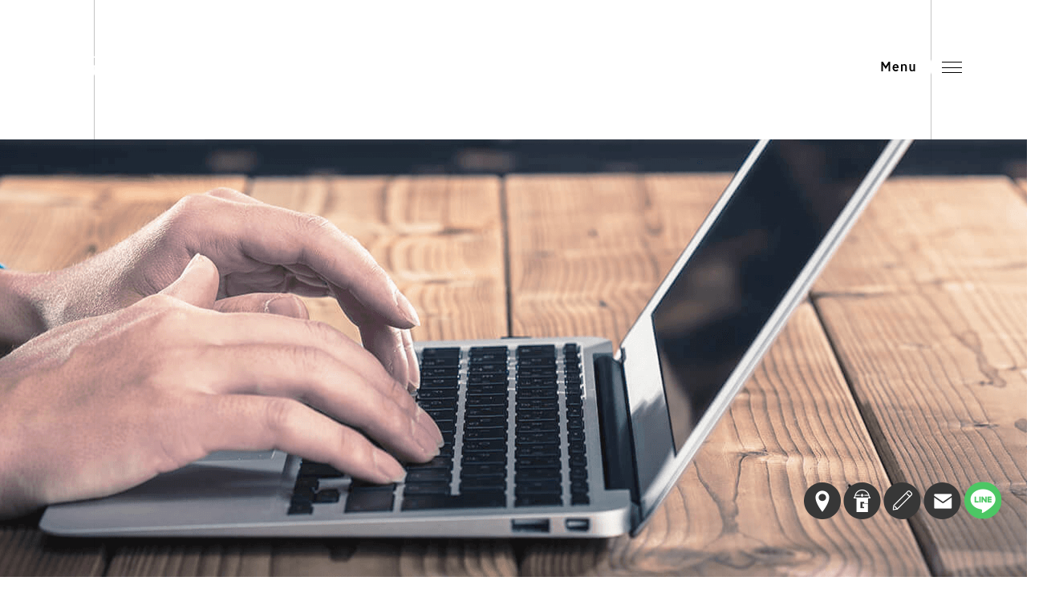

--- FILE ---
content_type: text/html; charset=UTF-8
request_url: https://www.iitsukakenchiku.net/archives/1681
body_size: 7832
content:
<!DOCTYPE html>
<html lang="ja">
<head>

<script type="text/javascript">
   (function(c,l,a,r,i,t,y){
       c[a]=c[a]||function(){(c[a].q=c[a].q||[]).push(arguments)};
       t=l.createElement(r);t.async=1;t.src="https://www.clarity.ms/tag/"+i;
       y=l.getElementsByTagName(r)[0];y.parentNode.insertBefore(t,y);
   })(window, document, "clarity", "script", "kmkp34hn13");
</script>

<link rel='dns-prefetch' href='//www.google.com' />
<link rel='dns-prefetch' href='//s.w.org' />
<link rel="alternate" type="application/rss+xml" title="株式会社いいつか建築 &raquo; フィード" href="https://www.iitsukakenchiku.net/feed" />
<link rel="alternate" type="application/rss+xml" title="株式会社いいつか建築 &raquo; コメントフィード" href="https://www.iitsukakenchiku.net/comments/feed" />
		<script type="text/javascript">
			window._wpemojiSettings = {"baseUrl":"https:\/\/s.w.org\/images\/core\/emoji\/11\/72x72\/","ext":".png","svgUrl":"https:\/\/s.w.org\/images\/core\/emoji\/11\/svg\/","svgExt":".svg","source":{"concatemoji":"https:\/\/www.iitsukakenchiku.net\/60021610\/wp-includes\/js\/wp-emoji-release.min.js?ver=4.9.8"}};
			!function(a,b,c){function d(a,b){var c=String.fromCharCode;l.clearRect(0,0,k.width,k.height),l.fillText(c.apply(this,a),0,0);var d=k.toDataURL();l.clearRect(0,0,k.width,k.height),l.fillText(c.apply(this,b),0,0);var e=k.toDataURL();return d===e}function e(a){var b;if(!l||!l.fillText)return!1;switch(l.textBaseline="top",l.font="600 32px Arial",a){case"flag":return!(b=d([55356,56826,55356,56819],[55356,56826,8203,55356,56819]))&&(b=d([55356,57332,56128,56423,56128,56418,56128,56421,56128,56430,56128,56423,56128,56447],[55356,57332,8203,56128,56423,8203,56128,56418,8203,56128,56421,8203,56128,56430,8203,56128,56423,8203,56128,56447]),!b);case"emoji":return b=d([55358,56760,9792,65039],[55358,56760,8203,9792,65039]),!b}return!1}function f(a){var c=b.createElement("script");c.src=a,c.defer=c.type="text/javascript",b.getElementsByTagName("head")[0].appendChild(c)}var g,h,i,j,k=b.createElement("canvas"),l=k.getContext&&k.getContext("2d");for(j=Array("flag","emoji"),c.supports={everything:!0,everythingExceptFlag:!0},i=0;i<j.length;i++)c.supports[j[i]]=e(j[i]),c.supports.everything=c.supports.everything&&c.supports[j[i]],"flag"!==j[i]&&(c.supports.everythingExceptFlag=c.supports.everythingExceptFlag&&c.supports[j[i]]);c.supports.everythingExceptFlag=c.supports.everythingExceptFlag&&!c.supports.flag,c.DOMReady=!1,c.readyCallback=function(){c.DOMReady=!0},c.supports.everything||(h=function(){c.readyCallback()},b.addEventListener?(b.addEventListener("DOMContentLoaded",h,!1),a.addEventListener("load",h,!1)):(a.attachEvent("onload",h),b.attachEvent("onreadystatechange",function(){"complete"===b.readyState&&c.readyCallback()})),g=c.source||{},g.concatemoji?f(g.concatemoji):g.wpemoji&&g.twemoji&&(f(g.twemoji),f(g.wpemoji)))}(window,document,window._wpemojiSettings);
		</script>
		<style type="text/css">
img.wp-smiley,
img.emoji {
	display: inline !important;
	border: none !important;
	box-shadow: none !important;
	height: 1em !important;
	width: 1em !important;
	margin: 0 .07em !important;
	vertical-align: -0.1em !important;
	background: none !important;
	padding: 0 !important;
}
</style>
<link rel='stylesheet' id='simplamodalwindow-css'  href='https://www.iitsukakenchiku.net/60021610/wp-content/plugins/light-box-miyamoto/SimplaModalwindow/jquery.SimplaModalwindow.css?ver=4.9.8' type='text/css' media='all' />
<link rel='stylesheet' id='contact-form-7-css'  href='https://www.iitsukakenchiku.net/60021610/wp-content/plugins/contact-form-7/includes/css/styles.css?ver=5.1.6' type='text/css' media='all' />
<link rel='stylesheet' id='contact-form-7-confirm-css'  href='https://www.iitsukakenchiku.net/60021610/wp-content/plugins/contact-form-7-add-confirm/includes/css/styles.css?ver=5.1' type='text/css' media='all' />
<link rel='stylesheet' id='toc-screen-css'  href='https://www.iitsukakenchiku.net/60021610/wp-content/plugins/table-of-contents-plus/screen.min.css?ver=1509' type='text/css' media='all' />
<link rel='stylesheet' id='addtoany-css'  href='https://www.iitsukakenchiku.net/60021610/wp-content/plugins/add-to-any/addtoany.min.css?ver=1.15' type='text/css' media='all' />
<script type='text/javascript' src='https://www.iitsukakenchiku.net/60021610/wp-includes/js/jquery/jquery.js?ver=1.12.4'></script>
<script type='text/javascript' src='https://www.iitsukakenchiku.net/60021610/wp-includes/js/jquery/jquery-migrate.min.js?ver=1.4.1'></script>
<script type='text/javascript' src='https://www.iitsukakenchiku.net/60021610/wp-content/plugins/light-box-miyamoto/SimplaModalwindow/jquery.SimplaModalwindow.js?ver=1.7.1'></script>
<script type='text/javascript' src='https://www.iitsukakenchiku.net/60021610/wp-content/plugins/add-to-any/addtoany.min.js?ver=1.1'></script>
<link rel='https://api.w.org/' href='https://www.iitsukakenchiku.net/wp-json/' />
<link rel='prev' title='出雲市で気密、断熱にこだわりたい方　株式会社いいつか建築へお 任せぐださい。' href='https://www.iitsukakenchiku.net/archives/1677' />
<link rel='next' title='出雲市で超高気密住宅をお考えの方、株式会社いいつか建築へお任 せください(^-^)営業エリア出雲市松江市雲南市大田市' href='https://www.iitsukakenchiku.net/archives/1695' />
<link rel="canonical" href="https://www.iitsukakenchiku.net/archives/1681" />
<link rel='shortlink' href='https://www.iitsukakenchiku.net/?p=1681' />
<link rel="alternate" type="application/json+oembed" href="https://www.iitsukakenchiku.net/wp-json/oembed/1.0/embed?url=https%3A%2F%2Fwww.iitsukakenchiku.net%2Farchives%2F1681" />
<link rel="alternate" type="text/xml+oembed" href="https://www.iitsukakenchiku.net/wp-json/oembed/1.0/embed?url=https%3A%2F%2Fwww.iitsukakenchiku.net%2Farchives%2F1681&#038;format=xml" />

<script data-cfasync="false">
window.a2a_config=window.a2a_config||{};a2a_config.callbacks=[];a2a_config.overlays=[];a2a_config.templates={};a2a_localize = {
	Share: "共有",
	Save: "ブックマーク",
	Subscribe: "購読",
	Email: "メール",
	Bookmark: "ブックマーク",
	ShowAll: "すべて表示する",
	ShowLess: "小さく表示する",
	FindServices: "サービスを探す",
	FindAnyServiceToAddTo: "追加するサービスを今すぐ探す",
	PoweredBy: "Powered by",
	ShareViaEmail: "メールでシェアする",
	SubscribeViaEmail: "メールで購読する",
	BookmarkInYourBrowser: "ブラウザにブックマーク",
	BookmarkInstructions: "このページをブックマークするには、 Ctrl+D または \u2318+D を押下。",
	AddToYourFavorites: "お気に入りに追加",
	SendFromWebOrProgram: "任意のメールアドレスまたはメールプログラムから送信",
	EmailProgram: "メールプログラム",
	More: "詳細&#8230;"
};

(function(d,s,a,b){a=d.createElement(s);b=d.getElementsByTagName(s)[0];a.async=1;a.src="https://static.addtoany.com/menu/page.js";b.parentNode.insertBefore(a,b);})(document,"script");
</script>
<!-- Global site tag (gtag.js) - Google Analytics -->
<script async src="https://www.googletagmanager.com/gtag/js?id=UA-86959745-1"></script>
<script>
  window.dataLayer = window.dataLayer || [];
  function gtag(){dataLayer.push(arguments);}
  gtag('js', new Date());

  gtag('config', 'UA-86959745-1');
</script>


<!-- Google tag (gtag.js) -->
<script async src="https://www.googletagmanager.com/gtag/js?id=G-JD2YSZ6CCJ"></script>
<script>
  window.dataLayer = window.dataLayer || [];
  function gtag(){dataLayer.push(arguments);}
  gtag('js', new Date());

  gtag('config', 'G-JD2YSZ6CCJ');
</script>
<style type="text/css">div#toc_container {width: 50%;}</style><meta charset="UTF-8" />
<meta name="viewport" content="width=1400">
<meta name="format-detection" content="telephone=no">
<title>  出雲市で高気密・高断熱パッシブデザイン住宅を建てるなら株式会 社いいつか建築までお任せください。営業エリア出雲市松江市雲南 市大田市 | 株式会社いいつか建築</title>
<link rel="profile" href="https://gmpg.org/xfn/11" />
<link rel="stylesheet" type="text/css" media="all" href="https://www.iitsukakenchiku.net/60021610/wp-content/themes/multipress/style.css" />
<link rel="stylesheet" type="text/css" media="all" href="https://www.iitsukakenchiku.net/60021610/wp-content/themes/multipress/theme.css" />
<link rel="stylesheet" type="text/css" media="all" href="https://www.iitsukakenchiku.net/60021610/wp-content/themes/multipress/common.css" />
<link rel="shortcut icon" href="https://www.iitsukakenchiku.net/favicon.ico" />
<link rel="apple-touch-icon" type="image/png" sizes="240x240" href="https://www.iitsukakenchiku.net/apple-touch-icon.png">
<link rel="stylesheet" type="text/css" media="all" href="https://www.iitsukakenchiku.net/files/files_common.css" />
<link rel="stylesheet" type="text/css" media="all" href="https://www.iitsukakenchiku.net/files/files_pc.css?240404041235" />

<link rel="pingback" href="https://www.iitsukakenchiku.net/60021610/xmlrpc.php" />





<meta name="description" content="迅速な対応、低価格で良い品質のものを提供。出雲の【いいつか建築】は新築、リフォームから小さな仕事までご依頼承ります。お気軽にご相談ください。" />
<meta name="keywords" content="株式会社いいつか建築,出雲市,新築住宅,リフォーム,スーパーウォール工法,リノベーション,島根県,地震対策,高性能住宅,設計住宅,注文住宅,シロアリ,水廻り,キッチン,ユニットバス" />

<script type="text/javascript" src="https://www.iitsukakenchiku.net/files/js/effect_pc.js"></script>
<link rel="stylesheet" href="https://www.iitsukakenchiku.net/files/Gallery-master/css/blueimp-gallery.min.css">
<script src="https://www.iitsukakenchiku.net/files/Gallery-master/js/blueimp-gallery.min.js"></script>
<script type="text/javascript" src="https://www.iitsukakenchiku.net/files/js/footer_pc.js?240117024630"></script>


<!-- OGPここから -->
<meta property="fb:app_id" content="" />
<meta property="og:type" content="website" />
<meta property="og:locale" content="ja_JP" />
<meta property="og:description" content="こんばんは(^-^) 今日は『パッシブデザイン』（簡単に言うと自然エネルギーの有効利用）の勉強に行ってきました いいつか建築は良い学びはすぐに取り入れ、本当の高気密・高断熱（気密・断熱だけでは×）を">
<meta property="og:image" content="https://www.iitsukakenchiku.net/60021610/wp-content/uploads/2020/02/IMG_20200214_195857-300x400.jpg">
<meta property="og:title" content="出雲市で高気密・高断熱パッシブデザイン住宅を建てるなら株式会 社いいつか建築までお任せください。営業エリア出雲市松江市雲南 市大田市">
<meta property="og:url" content="https://www.iitsukakenchiku.net/archives/1681/">
<meta property="og:site_name" content="株式会社いいつか建築">
<!-- OGPここまで -->
</head>


<body id="page_1681"  class="blog">

<div id="wrapper">
<div id="blueimp-gallery" class="blueimp-gallery blueimp-gallery-controls">
    <div class="slides"></div>
    <h3 class="title"></h3>
    <p class="description"></p>
    <a class="prev">?</a>
    <a class="next">?</a>
    <a class="close">×</a>
    <a class="play-pause"></a>
    <ol class="indicator"></ol>
</div>

	<div id="branding_box">

	<div id="site-description">
<a href="https://www.iitsukakenchiku.net/" title="株式会社いいつか建築" rel="home">  出雲市で高気密・高断熱パッシブデザイン住宅を建てるなら株式会 社いいつか建築までお任せください。営業エリア出雲市松江市雲南 市大田市|株式会社いいつか建築</a>
	</div>


<div id="header_information" class="post">

	
<div class="post-data">
<div class="main_header">
<a href="/"><img src="/files/sp1.gif" width="240" height="100" /></a>
</div></div>

<div class="clear_float"></div>

	
</div><!-- #header_information -->


	<div id="access" role="navigation">
		<div class="menu-header"><ul id="menu-gnavi" class="menu"><li id="menu-item-34" class="gnavi11 menu-item menu-item-type-post_type menu-item-object-page menu-item-home menu-item-34"><a href="https://www.iitsukakenchiku.net/">トップページ</a></li>
<li id="menu-item-35" class="gnavi12 menu-item menu-item-type-post_type menu-item-object-page menu-item-35"><a href="https://www.iitsukakenchiku.net/concept">コンセプト</a></li>
<li id="menu-item-33" class="gnavi13 menu-item menu-item-type-post_type menu-item-object-page menu-item-33"><a href="https://www.iitsukakenchiku.net/customers">新築をお考えのお客様へ</a></li>
<li id="menu-item-32" class="gnavi14 menu-item menu-item-type-post_type menu-item-object-page menu-item-32"><a href="https://www.iitsukakenchiku.net/renovation">リノベーション/リフォーム</a></li>
<li id="menu-item-2241" class="gnavi15 menu-item menu-item-type-post_type menu-item-object-page menu-item-2241"><a href="https://www.iitsukakenchiku.net/information">イベント情報</a></li>
<li id="menu-item-2242" class="gnavi16 menu-item menu-item-type-post_type menu-item-object-page menu-item-2242"><a href="https://www.iitsukakenchiku.net/voice">お客様の声</a></li>
<li id="menu-item-84" class="gnavi17 menu-item menu-item-type-post_type menu-item-object-page menu-item-84"><a href="https://www.iitsukakenchiku.net/company">会社概要</a></li>
<li id="menu-item-31" class="gnavi18 menu-item menu-item-type-post_type menu-item-object-page menu-item-31"><a href="https://www.iitsukakenchiku.net/contact">お問い合わせ</a></li>
<li id="menu-item-2323" class="sns insta01 menu-item menu-item-type-custom menu-item-object-custom menu-item-2323"><a target="_blank" href="https://www.instagram.com/iitsukakenchiku/">施工事例</a></li>
<li id="menu-item-2324" class="sns insta02 menu-item menu-item-type-custom menu-item-object-custom menu-item-2324"><a target="_blank" href="https://www.instagram.com/hwf.iitsukakenchiku/">現場の様子</a></li>
<li id="menu-item-2325" class="sns insta03 menu-item menu-item-type-custom menu-item-object-custom menu-item-2325"><a target="_blank" href="https://www.instagram.com/izumo.100yearshouse/">家の解説動画</a></li>
</ul></div>	</div><!-- #access -->

	</div><!-- #branding_box -->
<div id="main_teaser">


        <img alt="オフィシャルブログ" src="https://www.iitsukakenchiku.net/60021610/wp-content/uploads/2023/12/pc_teaser_08.png">
</div>

<div id="outer_block">
<div id="inner_block">

    <div id="blog_main">

    <div id="container">

            


				<div id="post-1681" class="post-1681 post type-post status-publish format-standard hentry category-blogpost">
					<h1 class="entry-title">出雲市で高気密・高断熱パッシブデザイン住宅を建てるなら株式会 社いいつか建築までお任せください。営業エリア出雲市松江市雲南 市大田市</h1>

					<div class="entry-meta">
						<span class="meta-prep meta-prep-author">投稿日</span> <a href="https://www.iitsukakenchiku.net/archives/1681" title="4:45 PM" rel="bookmark"><span class="entry-date">2020年2月17日</span></a><!-- <span class="meta-sep">by</span>-->  <!--<span class="author vcard"><a class="url fn n" href="https://www.iitsukakenchiku.net/archives/author/rmadmin" title="rmadmin の投稿をすべて表示">rmadmin</a></span>-->					</div><!-- .entry-meta -->

					<div class="entry-content">

						<div class="addtoany_share_save_container addtoany_content addtoany_content_top"><div class="a2a_kit a2a_kit_size_32 addtoany_list" data-a2a-url="https://www.iitsukakenchiku.net/archives/1681" data-a2a-title="出雲市で高気密・高断熱パッシブデザイン住宅を建てるなら株式会 社いいつか建築までお任せください。営業エリア出雲市松江市雲南 市大田市"><a class="a2a_button_facebook" href="https://www.addtoany.com/add_to/facebook?linkurl=https%3A%2F%2Fwww.iitsukakenchiku.net%2Farchives%2F1681&amp;linkname=%E5%87%BA%E9%9B%B2%E5%B8%82%E3%81%A7%E9%AB%98%E6%B0%97%E5%AF%86%E3%83%BB%E9%AB%98%E6%96%AD%E7%86%B1%E3%83%91%E3%83%83%E3%82%B7%E3%83%96%E3%83%87%E3%82%B6%E3%82%A4%E3%83%B3%E4%BD%8F%E5%AE%85%E3%82%92%E5%BB%BA%E3%81%A6%E3%82%8B%E3%81%AA%E3%82%89%E6%A0%AA%E5%BC%8F%E4%BC%9A%20%E7%A4%BE%E3%81%84%E3%81%84%E3%81%A4%E3%81%8B%E5%BB%BA%E7%AF%89%E3%81%BE%E3%81%A7%E3%81%8A%E4%BB%BB%E3%81%9B%E3%81%8F%E3%81%A0%E3%81%95%E3%81%84%E3%80%82%E5%96%B6%E6%A5%AD%E3%82%A8%E3%83%AA%E3%82%A2%E5%87%BA%E9%9B%B2%E5%B8%82%E6%9D%BE%E6%B1%9F%E5%B8%82%E9%9B%B2%E5%8D%97%20%E5%B8%82%E5%A4%A7%E7%94%B0%E5%B8%82" title="Facebook" rel="nofollow noopener" target="_blank"></a><a class="a2a_button_twitter" href="https://www.addtoany.com/add_to/twitter?linkurl=https%3A%2F%2Fwww.iitsukakenchiku.net%2Farchives%2F1681&amp;linkname=%E5%87%BA%E9%9B%B2%E5%B8%82%E3%81%A7%E9%AB%98%E6%B0%97%E5%AF%86%E3%83%BB%E9%AB%98%E6%96%AD%E7%86%B1%E3%83%91%E3%83%83%E3%82%B7%E3%83%96%E3%83%87%E3%82%B6%E3%82%A4%E3%83%B3%E4%BD%8F%E5%AE%85%E3%82%92%E5%BB%BA%E3%81%A6%E3%82%8B%E3%81%AA%E3%82%89%E6%A0%AA%E5%BC%8F%E4%BC%9A%20%E7%A4%BE%E3%81%84%E3%81%84%E3%81%A4%E3%81%8B%E5%BB%BA%E7%AF%89%E3%81%BE%E3%81%A7%E3%81%8A%E4%BB%BB%E3%81%9B%E3%81%8F%E3%81%A0%E3%81%95%E3%81%84%E3%80%82%E5%96%B6%E6%A5%AD%E3%82%A8%E3%83%AA%E3%82%A2%E5%87%BA%E9%9B%B2%E5%B8%82%E6%9D%BE%E6%B1%9F%E5%B8%82%E9%9B%B2%E5%8D%97%20%E5%B8%82%E5%A4%A7%E7%94%B0%E5%B8%82" title="Twitter" rel="nofollow noopener" target="_blank"></a><a class="a2a_button_line" href="https://www.addtoany.com/add_to/line?linkurl=https%3A%2F%2Fwww.iitsukakenchiku.net%2Farchives%2F1681&amp;linkname=%E5%87%BA%E9%9B%B2%E5%B8%82%E3%81%A7%E9%AB%98%E6%B0%97%E5%AF%86%E3%83%BB%E9%AB%98%E6%96%AD%E7%86%B1%E3%83%91%E3%83%83%E3%82%B7%E3%83%96%E3%83%87%E3%82%B6%E3%82%A4%E3%83%B3%E4%BD%8F%E5%AE%85%E3%82%92%E5%BB%BA%E3%81%A6%E3%82%8B%E3%81%AA%E3%82%89%E6%A0%AA%E5%BC%8F%E4%BC%9A%20%E7%A4%BE%E3%81%84%E3%81%84%E3%81%A4%E3%81%8B%E5%BB%BA%E7%AF%89%E3%81%BE%E3%81%A7%E3%81%8A%E4%BB%BB%E3%81%9B%E3%81%8F%E3%81%A0%E3%81%95%E3%81%84%E3%80%82%E5%96%B6%E6%A5%AD%E3%82%A8%E3%83%AA%E3%82%A2%E5%87%BA%E9%9B%B2%E5%B8%82%E6%9D%BE%E6%B1%9F%E5%B8%82%E9%9B%B2%E5%8D%97%20%E5%B8%82%E5%A4%A7%E7%94%B0%E5%B8%82" title="Line" rel="nofollow noopener" target="_blank"></a></div></div><div class="photo aligncenter"><a class="modal photoswipe" title="IMG_20200214_195857" href="https://www.iitsukakenchiku.net/60021610/wp-content/uploads/2020/02/IMG_20200214_195857.jpg"><img class="attachment-medium" src="https://www.iitsukakenchiku.net/60021610/wp-content/uploads/2020/02/IMG_20200214_195857-300x400.jpg" alt="IMG_20200214_195857.jpg" width="300" height="400" /></a> <a class="modal photoswipe" title="IMG_20200214_195930" href="https://www.iitsukakenchiku.net/60021610/wp-content/uploads/2020/02/IMG_20200214_195930.jpg"><img class="attachment-medium" src="https://www.iitsukakenchiku.net/60021610/wp-content/uploads/2020/02/IMG_20200214_195930-300x400.jpg" alt="IMG_20200214_195930.jpg" width="300" height="400" /></a></div>
<p>こんばんは(^-^)<br />
今日は『パッシブデザイン』（簡単に言うと自然エネルギーの有効利用）の勉強に行ってきました<br />
いいつか建築は良い学びはすぐに取り入れ、本当の高気密・高断熱（気密・断熱だけでは×）を求め、より安心・安全・健康・快適に住んで貰える家造りをしていきます！<br />
興味のある方はお気軽にメッセージください(*^_^*)<br />
二枚の画像は週刊文春の記事ですが、いよいよ断熱の重要性について注文されてきたみたいです(o^^o)<br />
#株式会社いいつか建築 #housingwithfeelings #島根#出雲#松江#雲南#太田#注文住宅#高断熱高気密 #パッシブデザイン#これからの家 #安心安全快適 #耐震等級3</p>
<div class="clear"></div>

											</div><!-- .entry-content -->


					<div class="entry-utility">
												
					</div><!-- .entry-utility -->
				</div><!-- #post-## -->

				<div id="nav-below" class="navigation">
					<div class="nav-previous"><a href="https://www.iitsukakenchiku.net/archives/1677" rel="prev"><span class="meta-nav">&larr;</span> 出雲市で気密、断熱にこだわりたい方　株式会社いいつか建築へお 任せぐださい。</a></div>
					<div class="nav-next"><a href="https://www.iitsukakenchiku.net/archives/1695" rel="next">出雲市で超高気密住宅をお考えの方、株式会社いいつか建築へお任 せください(^-^)営業エリア出雲市松江市雲南市大田市 <span class="meta-nav">&rarr;</span></a></div>
				</div><!-- #nav-below -->




    </div><!-- #container -->

		<div id="primary" class="widget-area" role="complementary">
			<ul class="xoxo">


<li id="text-6" class="widget-container widget_text">			<div class="textwidget"><div class="widget-title2 unity_title">
<a href="/blog">ブログトップ</a>
</div></div>
		</li><li id="search-2" class="widget-container widget_search"><form role="search" method="get" id="searchform" class="searchform" action="https://www.iitsukakenchiku.net/">
				<div>
					<label class="screen-reader-text" for="s">検索:</label>
					<input type="text" value="" name="s" id="s" />
					<input type="submit" id="searchsubmit" value="検索" />
				</div>
			</form></li>		<li id="recent-posts-2" class="widget-container widget_recent_entries">		<h3 class="widget-title unity_title">最近の投稿</h3>		<ul>
											<li>
					<a href="https://www.iitsukakenchiku.net/archives/2402">「出雲の注文住宅＆リノベーション｜ 耐震・断熱・デザインを両立する方法」</a>
									</li>
											<li>
					<a href="https://www.iitsukakenchiku.net/archives/2400">「出雲の注文住宅＆リノベーション｜ 耐震・断熱・デザインを両立する方法」</a>
									</li>
											<li>
					<a href="https://www.iitsukakenchiku.net/archives/2379">いいつか建築｜ご挨拶</a>
									</li>
											<li>
					<a href="https://www.iitsukakenchiku.net/archives/2376">島根県出雲市で「100年先も快適な住まい」を実現する家づくり – 株式会社いいつか建築</a>
									</li>
											<li>
					<a href="https://www.iitsukakenchiku.net/archives/2356">出雲市で高性能な新築・リノベーションをお考えの方 は是非株式会社いいつか建築へおまかせ下さい(^^)</a>
									</li>
					</ul>
		</li><li id="archives-2" class="widget-container widget_archive"><h3 class="widget-title unity_title">アーカイブ</h3>		<ul>
			<li><a href='https://www.iitsukakenchiku.net/archives/date/2025/09'>2025年9月</a></li>
	<li><a href='https://www.iitsukakenchiku.net/archives/date/2025/03'>2025年3月</a></li>
	<li><a href='https://www.iitsukakenchiku.net/archives/date/2024/02'>2024年2月</a></li>
	<li><a href='https://www.iitsukakenchiku.net/archives/date/2024/01'>2024年1月</a></li>
	<li><a href='https://www.iitsukakenchiku.net/archives/date/2023/12'>2023年12月</a></li>
	<li><a href='https://www.iitsukakenchiku.net/archives/date/2023/10'>2023年10月</a></li>
	<li><a href='https://www.iitsukakenchiku.net/archives/date/2023/09'>2023年9月</a></li>
	<li><a href='https://www.iitsukakenchiku.net/archives/date/2023/03'>2023年3月</a></li>
	<li><a href='https://www.iitsukakenchiku.net/archives/date/2023/01'>2023年1月</a></li>
	<li><a href='https://www.iitsukakenchiku.net/archives/date/2022/09'>2022年9月</a></li>
	<li><a href='https://www.iitsukakenchiku.net/archives/date/2021/11'>2021年11月</a></li>
	<li><a href='https://www.iitsukakenchiku.net/archives/date/2021/07'>2021年7月</a></li>
	<li><a href='https://www.iitsukakenchiku.net/archives/date/2021/06'>2021年6月</a></li>
	<li><a href='https://www.iitsukakenchiku.net/archives/date/2021/05'>2021年5月</a></li>
	<li><a href='https://www.iitsukakenchiku.net/archives/date/2021/04'>2021年4月</a></li>
	<li><a href='https://www.iitsukakenchiku.net/archives/date/2021/03'>2021年3月</a></li>
	<li><a href='https://www.iitsukakenchiku.net/archives/date/2021/02'>2021年2月</a></li>
	<li><a href='https://www.iitsukakenchiku.net/archives/date/2020/12'>2020年12月</a></li>
	<li><a href='https://www.iitsukakenchiku.net/archives/date/2020/11'>2020年11月</a></li>
	<li><a href='https://www.iitsukakenchiku.net/archives/date/2020/09'>2020年9月</a></li>
	<li><a href='https://www.iitsukakenchiku.net/archives/date/2020/08'>2020年8月</a></li>
	<li><a href='https://www.iitsukakenchiku.net/archives/date/2020/06'>2020年6月</a></li>
	<li><a href='https://www.iitsukakenchiku.net/archives/date/2020/05'>2020年5月</a></li>
	<li><a href='https://www.iitsukakenchiku.net/archives/date/2020/04'>2020年4月</a></li>
	<li><a href='https://www.iitsukakenchiku.net/archives/date/2020/03'>2020年3月</a></li>
	<li><a href='https://www.iitsukakenchiku.net/archives/date/2020/02'>2020年2月</a></li>
	<li><a href='https://www.iitsukakenchiku.net/archives/date/2020/01'>2020年1月</a></li>
	<li><a href='https://www.iitsukakenchiku.net/archives/date/2019/12'>2019年12月</a></li>
	<li><a href='https://www.iitsukakenchiku.net/archives/date/2019/11'>2019年11月</a></li>
	<li><a href='https://www.iitsukakenchiku.net/archives/date/2019/10'>2019年10月</a></li>
	<li><a href='https://www.iitsukakenchiku.net/archives/date/2019/09'>2019年9月</a></li>
	<li><a href='https://www.iitsukakenchiku.net/archives/date/2019/08'>2019年8月</a></li>
	<li><a href='https://www.iitsukakenchiku.net/archives/date/2019/07'>2019年7月</a></li>
	<li><a href='https://www.iitsukakenchiku.net/archives/date/2019/06'>2019年6月</a></li>
	<li><a href='https://www.iitsukakenchiku.net/archives/date/2019/05'>2019年5月</a></li>
	<li><a href='https://www.iitsukakenchiku.net/archives/date/2019/04'>2019年4月</a></li>
	<li><a href='https://www.iitsukakenchiku.net/archives/date/2019/03'>2019年3月</a></li>
	<li><a href='https://www.iitsukakenchiku.net/archives/date/2019/02'>2019年2月</a></li>
	<li><a href='https://www.iitsukakenchiku.net/archives/date/2019/01'>2019年1月</a></li>
	<li><a href='https://www.iitsukakenchiku.net/archives/date/2018/12'>2018年12月</a></li>
	<li><a href='https://www.iitsukakenchiku.net/archives/date/2018/11'>2018年11月</a></li>
	<li><a href='https://www.iitsukakenchiku.net/archives/date/2018/10'>2018年10月</a></li>
	<li><a href='https://www.iitsukakenchiku.net/archives/date/2018/09'>2018年9月</a></li>
	<li><a href='https://www.iitsukakenchiku.net/archives/date/2018/08'>2018年8月</a></li>
	<li><a href='https://www.iitsukakenchiku.net/archives/date/2018/07'>2018年7月</a></li>
	<li><a href='https://www.iitsukakenchiku.net/archives/date/2018/06'>2018年6月</a></li>
	<li><a href='https://www.iitsukakenchiku.net/archives/date/2018/05'>2018年5月</a></li>
	<li><a href='https://www.iitsukakenchiku.net/archives/date/2018/04'>2018年4月</a></li>
	<li><a href='https://www.iitsukakenchiku.net/archives/date/2017/11'>2017年11月</a></li>
	<li><a href='https://www.iitsukakenchiku.net/archives/date/2017/10'>2017年10月</a></li>
	<li><a href='https://www.iitsukakenchiku.net/archives/date/2017/09'>2017年9月</a></li>
	<li><a href='https://www.iitsukakenchiku.net/archives/date/2017/08'>2017年8月</a></li>
	<li><a href='https://www.iitsukakenchiku.net/archives/date/2017/07'>2017年7月</a></li>
	<li><a href='https://www.iitsukakenchiku.net/archives/date/2017/06'>2017年6月</a></li>
	<li><a href='https://www.iitsukakenchiku.net/archives/date/2017/05'>2017年5月</a></li>
	<li><a href='https://www.iitsukakenchiku.net/archives/date/2017/04'>2017年4月</a></li>
	<li><a href='https://www.iitsukakenchiku.net/archives/date/2017/03'>2017年3月</a></li>
	<li><a href='https://www.iitsukakenchiku.net/archives/date/2017/02'>2017年2月</a></li>
	<li><a href='https://www.iitsukakenchiku.net/archives/date/2017/01'>2017年1月</a></li>
	<li><a href='https://www.iitsukakenchiku.net/archives/date/2016/12'>2016年12月</a></li>
	<li><a href='https://www.iitsukakenchiku.net/archives/date/2016/11'>2016年11月</a></li>
		</ul>
		</li><li id="categories-2" class="widget-container widget_categories"><h3 class="widget-title unity_title">カテゴリー</h3>		<ul>
	<li class="cat-item cat-item-1"><a href="https://www.iitsukakenchiku.net/archives/category/blogpost" >日記</a>
</li>
		</ul>
</li><li id="calendar-2" class="widget-container widget_calendar"><h3 class="widget-title unity_title">投稿日カレンダー</h3><div id="calendar_wrap" class="calendar_wrap"><table id="wp-calendar">
	<caption>2026年1月</caption>
	<thead>
	<tr>
		<th scope="col" title="日曜日">日</th>
		<th scope="col" title="月曜日">月</th>
		<th scope="col" title="火曜日">火</th>
		<th scope="col" title="水曜日">水</th>
		<th scope="col" title="木曜日">木</th>
		<th scope="col" title="金曜日">金</th>
		<th scope="col" title="土曜日">土</th>
	</tr>
	</thead>

	<tfoot>
	<tr>
		<td colspan="3" id="prev"><a href="https://www.iitsukakenchiku.net/archives/date/2025/09">&laquo; 9月</a></td>
		<td class="pad">&nbsp;</td>
		<td colspan="3" id="next" class="pad">&nbsp;</td>
	</tr>
	</tfoot>

	<tbody>
	<tr>
		<td colspan="4" class="pad">&nbsp;</td><td>1</td><td>2</td><td>3</td>
	</tr>
	<tr>
		<td>4</td><td>5</td><td>6</td><td>7</td><td>8</td><td>9</td><td>10</td>
	</tr>
	<tr>
		<td>11</td><td>12</td><td>13</td><td>14</td><td>15</td><td>16</td><td>17</td>
	</tr>
	<tr>
		<td>18</td><td>19</td><td>20</td><td>21</td><td>22</td><td>23</td><td>24</td>
	</tr>
	<tr>
		<td id="today">25</td><td>26</td><td>27</td><td>28</td><td>29</td><td>30</td><td>31</td>
	</tr>
	</tbody>
	</table></div></li>			</ul>
		</div><!-- #primary .widget-area -->


</div><!-- #main -->

</div><!-- #inner_block -->
</div><!-- #outer_block -->

<div id="footer_block">
	<div id="footer_box">
		<div id="footer_sitemap_block">



    <div id="footer-widget-area" role="complementary">

<div id="first" class="widget-area">
  <ul class="xoxo">
<div class="menu-header"><ul id="menu-footer_navi" class="menu"><li id="menu-item-59" class="menu-item menu-item-type-post_type menu-item-object-page menu-item-home menu-item-59"><a href="https://www.iitsukakenchiku.net/">トップページ</a></li>
<li id="menu-item-60" class="menu-item menu-item-type-post_type menu-item-object-page menu-item-60"><a href="https://www.iitsukakenchiku.net/concept">コンセプト</a></li>
<li id="menu-item-61" class="menu-item menu-item-type-post_type menu-item-object-page menu-item-61"><a href="https://www.iitsukakenchiku.net/customers">新築をお考えのお客様へ</a></li>
<li id="menu-item-62" class="menu-item menu-item-type-post_type menu-item-object-page menu-item-62"><a href="https://www.iitsukakenchiku.net/renovation">リノベーション/リフォーム</a></li>
<li id="menu-item-2243" class="menu-item menu-item-type-post_type menu-item-object-page menu-item-2243"><a href="https://www.iitsukakenchiku.net/information">イベント情報</a></li>
<li id="menu-item-2244" class="menu-item menu-item-type-post_type menu-item-object-page menu-item-2244"><a href="https://www.iitsukakenchiku.net/voice">お客様の声</a></li>
<li id="menu-item-87" class="menu-item menu-item-type-post_type menu-item-object-page menu-item-87"><a href="https://www.iitsukakenchiku.net/company">会社概要</a></li>
<li id="menu-item-63" class="menu-item menu-item-type-post_type menu-item-object-page menu-item-63"><a href="https://www.iitsukakenchiku.net/contact">お問い合わせ</a></li>
<li id="menu-item-64" class="menu-item menu-item-type-post_type menu-item-object-page current_page_parent menu-item-64"><a href="https://www.iitsukakenchiku.net/blog">オフィシャルブログ</a></li>
</ul></div>  </ul>
</div>

  </div><!-- #footer-widget-area -->
		</div><!--#footer_sitemap_block-->

		<div class="footer_infomation">


<div id="footer_information" class="post">

		<div class="entry-post">

		<div class="post-data">
			<p>〒691-0014　島根県出雲市口宇賀町92 TEL：0853-25-7685</p>

<div class="fixed_btn">
  <div id="fixed_btn_access"><a href="/company#rf8jvyojuils00h86sxy"><img src="/files/btn_map.png" alt="アクセスマップ"></a></div>
  <div id="fixed_btn_gtn"><a href="https://gaten.info/job/18840" target="_blank"><img src="/files/btn_gaten.png" alt="ガテン系求人ポータルサイト【ガテン職】掲載中！"></a></div>
  <div id="fixed_btn_blog"><a href="/blog"><img src="/files/btn_blog.png" alt="オフィシャルブログ"></a></div>
  <div id="fixed_btn_contact"><a href="/contact"><img src="/files/btn_contact.png" alt="お問い合わせ"></a></div>
<div id="fixed_btn_line"><a href="https://lin.ee/6UElgVC" target="_blank"><img src="/files/btn_line.png" alt="LINE"></a></div>
</div>


<div id="float_top_btn"><a href="#"><img src="/files/top_btn.png" alt="先頭へ戻る"></a></div>		</div>

<div class="clear_float"></div>

	</div>
	
</div><!-- #footer_information -->


		</div><!-- .footer_infomation -->
	</div><!--footer_box-->

<address id="copyright">Copyright (C) 株式会社いいつか建築 All Rights Reserved.</address>

</div><!--footer_block-->

</div><!--wrapper-->
<script type='text/javascript'>
/* <![CDATA[ */
var wpcf7 = {"apiSettings":{"root":"https:\/\/www.iitsukakenchiku.net\/wp-json\/contact-form-7\/v1","namespace":"contact-form-7\/v1"}};
/* ]]> */
</script>
<script type='text/javascript' src='https://www.iitsukakenchiku.net/60021610/wp-content/plugins/contact-form-7/includes/js/scripts.js?ver=5.1.6'></script>
<script type='text/javascript' src='https://www.iitsukakenchiku.net/60021610/wp-includes/js/jquery/jquery.form.min.js?ver=4.2.1'></script>
<script type='text/javascript' src='https://www.iitsukakenchiku.net/60021610/wp-content/plugins/contact-form-7-add-confirm/includes/js/scripts.js?ver=5.1'></script>
<script type='text/javascript'>
/* <![CDATA[ */
var tocplus = {"visibility_show":"show","visibility_hide":"hide","width":"50%"};
/* ]]> */
</script>
<script type='text/javascript' src='https://www.iitsukakenchiku.net/60021610/wp-content/plugins/table-of-contents-plus/front.min.js?ver=1509'></script>
<script type='text/javascript' src='https://www.google.com/recaptcha/api.js?render=6LcAhDwpAAAAALHWBr9TmFzFf1lvn3nlm0z6zbJa&#038;ver=3.0'></script>
<script type='text/javascript' src='https://www.iitsukakenchiku.net/60021610/wp-includes/js/wp-embed.min.js?ver=4.9.8'></script>
<script type="text/javascript">
( function( grecaptcha, sitekey, actions ) {

	var wpcf7recaptcha = {

		execute: function( action ) {
			grecaptcha.execute(
				sitekey,
				{ action: action }
			).then( function( token ) {
				var forms = document.getElementsByTagName( 'form' );

				for ( var i = 0; i < forms.length; i++ ) {
					var fields = forms[ i ].getElementsByTagName( 'input' );

					for ( var j = 0; j < fields.length; j++ ) {
						var field = fields[ j ];

						if ( 'g-recaptcha-response' === field.getAttribute( 'name' ) ) {
							field.setAttribute( 'value', token );
							break;
						}
					}
				}
			} );
		},

		executeOnHomepage: function() {
			wpcf7recaptcha.execute( actions[ 'homepage' ] );
		},

		executeOnContactform: function() {
			wpcf7recaptcha.execute( actions[ 'contactform' ] );
		},

	};

	grecaptcha.ready(
		wpcf7recaptcha.executeOnHomepage
	);

	document.addEventListener( 'change',
		wpcf7recaptcha.executeOnContactform, false
	);

	document.addEventListener( 'wpcf7submit',
		wpcf7recaptcha.executeOnHomepage, false
	);

} )(
	grecaptcha,
	'6LcAhDwpAAAAALHWBr9TmFzFf1lvn3nlm0z6zbJa',
	{"homepage":"homepage","contactform":"contactform"}
);
</script>

</body>
</html>

--- FILE ---
content_type: text/html; charset=utf-8
request_url: https://www.google.com/recaptcha/api2/anchor?ar=1&k=6LcAhDwpAAAAALHWBr9TmFzFf1lvn3nlm0z6zbJa&co=aHR0cHM6Ly93d3cuaWl0c3VrYWtlbmNoaWt1Lm5ldDo0NDM.&hl=en&v=N67nZn4AqZkNcbeMu4prBgzg&size=invisible&anchor-ms=20000&execute-ms=30000&cb=nnaqab3fgtm7
body_size: 48678
content:
<!DOCTYPE HTML><html dir="ltr" lang="en"><head><meta http-equiv="Content-Type" content="text/html; charset=UTF-8">
<meta http-equiv="X-UA-Compatible" content="IE=edge">
<title>reCAPTCHA</title>
<style type="text/css">
/* cyrillic-ext */
@font-face {
  font-family: 'Roboto';
  font-style: normal;
  font-weight: 400;
  font-stretch: 100%;
  src: url(//fonts.gstatic.com/s/roboto/v48/KFO7CnqEu92Fr1ME7kSn66aGLdTylUAMa3GUBHMdazTgWw.woff2) format('woff2');
  unicode-range: U+0460-052F, U+1C80-1C8A, U+20B4, U+2DE0-2DFF, U+A640-A69F, U+FE2E-FE2F;
}
/* cyrillic */
@font-face {
  font-family: 'Roboto';
  font-style: normal;
  font-weight: 400;
  font-stretch: 100%;
  src: url(//fonts.gstatic.com/s/roboto/v48/KFO7CnqEu92Fr1ME7kSn66aGLdTylUAMa3iUBHMdazTgWw.woff2) format('woff2');
  unicode-range: U+0301, U+0400-045F, U+0490-0491, U+04B0-04B1, U+2116;
}
/* greek-ext */
@font-face {
  font-family: 'Roboto';
  font-style: normal;
  font-weight: 400;
  font-stretch: 100%;
  src: url(//fonts.gstatic.com/s/roboto/v48/KFO7CnqEu92Fr1ME7kSn66aGLdTylUAMa3CUBHMdazTgWw.woff2) format('woff2');
  unicode-range: U+1F00-1FFF;
}
/* greek */
@font-face {
  font-family: 'Roboto';
  font-style: normal;
  font-weight: 400;
  font-stretch: 100%;
  src: url(//fonts.gstatic.com/s/roboto/v48/KFO7CnqEu92Fr1ME7kSn66aGLdTylUAMa3-UBHMdazTgWw.woff2) format('woff2');
  unicode-range: U+0370-0377, U+037A-037F, U+0384-038A, U+038C, U+038E-03A1, U+03A3-03FF;
}
/* math */
@font-face {
  font-family: 'Roboto';
  font-style: normal;
  font-weight: 400;
  font-stretch: 100%;
  src: url(//fonts.gstatic.com/s/roboto/v48/KFO7CnqEu92Fr1ME7kSn66aGLdTylUAMawCUBHMdazTgWw.woff2) format('woff2');
  unicode-range: U+0302-0303, U+0305, U+0307-0308, U+0310, U+0312, U+0315, U+031A, U+0326-0327, U+032C, U+032F-0330, U+0332-0333, U+0338, U+033A, U+0346, U+034D, U+0391-03A1, U+03A3-03A9, U+03B1-03C9, U+03D1, U+03D5-03D6, U+03F0-03F1, U+03F4-03F5, U+2016-2017, U+2034-2038, U+203C, U+2040, U+2043, U+2047, U+2050, U+2057, U+205F, U+2070-2071, U+2074-208E, U+2090-209C, U+20D0-20DC, U+20E1, U+20E5-20EF, U+2100-2112, U+2114-2115, U+2117-2121, U+2123-214F, U+2190, U+2192, U+2194-21AE, U+21B0-21E5, U+21F1-21F2, U+21F4-2211, U+2213-2214, U+2216-22FF, U+2308-230B, U+2310, U+2319, U+231C-2321, U+2336-237A, U+237C, U+2395, U+239B-23B7, U+23D0, U+23DC-23E1, U+2474-2475, U+25AF, U+25B3, U+25B7, U+25BD, U+25C1, U+25CA, U+25CC, U+25FB, U+266D-266F, U+27C0-27FF, U+2900-2AFF, U+2B0E-2B11, U+2B30-2B4C, U+2BFE, U+3030, U+FF5B, U+FF5D, U+1D400-1D7FF, U+1EE00-1EEFF;
}
/* symbols */
@font-face {
  font-family: 'Roboto';
  font-style: normal;
  font-weight: 400;
  font-stretch: 100%;
  src: url(//fonts.gstatic.com/s/roboto/v48/KFO7CnqEu92Fr1ME7kSn66aGLdTylUAMaxKUBHMdazTgWw.woff2) format('woff2');
  unicode-range: U+0001-000C, U+000E-001F, U+007F-009F, U+20DD-20E0, U+20E2-20E4, U+2150-218F, U+2190, U+2192, U+2194-2199, U+21AF, U+21E6-21F0, U+21F3, U+2218-2219, U+2299, U+22C4-22C6, U+2300-243F, U+2440-244A, U+2460-24FF, U+25A0-27BF, U+2800-28FF, U+2921-2922, U+2981, U+29BF, U+29EB, U+2B00-2BFF, U+4DC0-4DFF, U+FFF9-FFFB, U+10140-1018E, U+10190-1019C, U+101A0, U+101D0-101FD, U+102E0-102FB, U+10E60-10E7E, U+1D2C0-1D2D3, U+1D2E0-1D37F, U+1F000-1F0FF, U+1F100-1F1AD, U+1F1E6-1F1FF, U+1F30D-1F30F, U+1F315, U+1F31C, U+1F31E, U+1F320-1F32C, U+1F336, U+1F378, U+1F37D, U+1F382, U+1F393-1F39F, U+1F3A7-1F3A8, U+1F3AC-1F3AF, U+1F3C2, U+1F3C4-1F3C6, U+1F3CA-1F3CE, U+1F3D4-1F3E0, U+1F3ED, U+1F3F1-1F3F3, U+1F3F5-1F3F7, U+1F408, U+1F415, U+1F41F, U+1F426, U+1F43F, U+1F441-1F442, U+1F444, U+1F446-1F449, U+1F44C-1F44E, U+1F453, U+1F46A, U+1F47D, U+1F4A3, U+1F4B0, U+1F4B3, U+1F4B9, U+1F4BB, U+1F4BF, U+1F4C8-1F4CB, U+1F4D6, U+1F4DA, U+1F4DF, U+1F4E3-1F4E6, U+1F4EA-1F4ED, U+1F4F7, U+1F4F9-1F4FB, U+1F4FD-1F4FE, U+1F503, U+1F507-1F50B, U+1F50D, U+1F512-1F513, U+1F53E-1F54A, U+1F54F-1F5FA, U+1F610, U+1F650-1F67F, U+1F687, U+1F68D, U+1F691, U+1F694, U+1F698, U+1F6AD, U+1F6B2, U+1F6B9-1F6BA, U+1F6BC, U+1F6C6-1F6CF, U+1F6D3-1F6D7, U+1F6E0-1F6EA, U+1F6F0-1F6F3, U+1F6F7-1F6FC, U+1F700-1F7FF, U+1F800-1F80B, U+1F810-1F847, U+1F850-1F859, U+1F860-1F887, U+1F890-1F8AD, U+1F8B0-1F8BB, U+1F8C0-1F8C1, U+1F900-1F90B, U+1F93B, U+1F946, U+1F984, U+1F996, U+1F9E9, U+1FA00-1FA6F, U+1FA70-1FA7C, U+1FA80-1FA89, U+1FA8F-1FAC6, U+1FACE-1FADC, U+1FADF-1FAE9, U+1FAF0-1FAF8, U+1FB00-1FBFF;
}
/* vietnamese */
@font-face {
  font-family: 'Roboto';
  font-style: normal;
  font-weight: 400;
  font-stretch: 100%;
  src: url(//fonts.gstatic.com/s/roboto/v48/KFO7CnqEu92Fr1ME7kSn66aGLdTylUAMa3OUBHMdazTgWw.woff2) format('woff2');
  unicode-range: U+0102-0103, U+0110-0111, U+0128-0129, U+0168-0169, U+01A0-01A1, U+01AF-01B0, U+0300-0301, U+0303-0304, U+0308-0309, U+0323, U+0329, U+1EA0-1EF9, U+20AB;
}
/* latin-ext */
@font-face {
  font-family: 'Roboto';
  font-style: normal;
  font-weight: 400;
  font-stretch: 100%;
  src: url(//fonts.gstatic.com/s/roboto/v48/KFO7CnqEu92Fr1ME7kSn66aGLdTylUAMa3KUBHMdazTgWw.woff2) format('woff2');
  unicode-range: U+0100-02BA, U+02BD-02C5, U+02C7-02CC, U+02CE-02D7, U+02DD-02FF, U+0304, U+0308, U+0329, U+1D00-1DBF, U+1E00-1E9F, U+1EF2-1EFF, U+2020, U+20A0-20AB, U+20AD-20C0, U+2113, U+2C60-2C7F, U+A720-A7FF;
}
/* latin */
@font-face {
  font-family: 'Roboto';
  font-style: normal;
  font-weight: 400;
  font-stretch: 100%;
  src: url(//fonts.gstatic.com/s/roboto/v48/KFO7CnqEu92Fr1ME7kSn66aGLdTylUAMa3yUBHMdazQ.woff2) format('woff2');
  unicode-range: U+0000-00FF, U+0131, U+0152-0153, U+02BB-02BC, U+02C6, U+02DA, U+02DC, U+0304, U+0308, U+0329, U+2000-206F, U+20AC, U+2122, U+2191, U+2193, U+2212, U+2215, U+FEFF, U+FFFD;
}
/* cyrillic-ext */
@font-face {
  font-family: 'Roboto';
  font-style: normal;
  font-weight: 500;
  font-stretch: 100%;
  src: url(//fonts.gstatic.com/s/roboto/v48/KFO7CnqEu92Fr1ME7kSn66aGLdTylUAMa3GUBHMdazTgWw.woff2) format('woff2');
  unicode-range: U+0460-052F, U+1C80-1C8A, U+20B4, U+2DE0-2DFF, U+A640-A69F, U+FE2E-FE2F;
}
/* cyrillic */
@font-face {
  font-family: 'Roboto';
  font-style: normal;
  font-weight: 500;
  font-stretch: 100%;
  src: url(//fonts.gstatic.com/s/roboto/v48/KFO7CnqEu92Fr1ME7kSn66aGLdTylUAMa3iUBHMdazTgWw.woff2) format('woff2');
  unicode-range: U+0301, U+0400-045F, U+0490-0491, U+04B0-04B1, U+2116;
}
/* greek-ext */
@font-face {
  font-family: 'Roboto';
  font-style: normal;
  font-weight: 500;
  font-stretch: 100%;
  src: url(//fonts.gstatic.com/s/roboto/v48/KFO7CnqEu92Fr1ME7kSn66aGLdTylUAMa3CUBHMdazTgWw.woff2) format('woff2');
  unicode-range: U+1F00-1FFF;
}
/* greek */
@font-face {
  font-family: 'Roboto';
  font-style: normal;
  font-weight: 500;
  font-stretch: 100%;
  src: url(//fonts.gstatic.com/s/roboto/v48/KFO7CnqEu92Fr1ME7kSn66aGLdTylUAMa3-UBHMdazTgWw.woff2) format('woff2');
  unicode-range: U+0370-0377, U+037A-037F, U+0384-038A, U+038C, U+038E-03A1, U+03A3-03FF;
}
/* math */
@font-face {
  font-family: 'Roboto';
  font-style: normal;
  font-weight: 500;
  font-stretch: 100%;
  src: url(//fonts.gstatic.com/s/roboto/v48/KFO7CnqEu92Fr1ME7kSn66aGLdTylUAMawCUBHMdazTgWw.woff2) format('woff2');
  unicode-range: U+0302-0303, U+0305, U+0307-0308, U+0310, U+0312, U+0315, U+031A, U+0326-0327, U+032C, U+032F-0330, U+0332-0333, U+0338, U+033A, U+0346, U+034D, U+0391-03A1, U+03A3-03A9, U+03B1-03C9, U+03D1, U+03D5-03D6, U+03F0-03F1, U+03F4-03F5, U+2016-2017, U+2034-2038, U+203C, U+2040, U+2043, U+2047, U+2050, U+2057, U+205F, U+2070-2071, U+2074-208E, U+2090-209C, U+20D0-20DC, U+20E1, U+20E5-20EF, U+2100-2112, U+2114-2115, U+2117-2121, U+2123-214F, U+2190, U+2192, U+2194-21AE, U+21B0-21E5, U+21F1-21F2, U+21F4-2211, U+2213-2214, U+2216-22FF, U+2308-230B, U+2310, U+2319, U+231C-2321, U+2336-237A, U+237C, U+2395, U+239B-23B7, U+23D0, U+23DC-23E1, U+2474-2475, U+25AF, U+25B3, U+25B7, U+25BD, U+25C1, U+25CA, U+25CC, U+25FB, U+266D-266F, U+27C0-27FF, U+2900-2AFF, U+2B0E-2B11, U+2B30-2B4C, U+2BFE, U+3030, U+FF5B, U+FF5D, U+1D400-1D7FF, U+1EE00-1EEFF;
}
/* symbols */
@font-face {
  font-family: 'Roboto';
  font-style: normal;
  font-weight: 500;
  font-stretch: 100%;
  src: url(//fonts.gstatic.com/s/roboto/v48/KFO7CnqEu92Fr1ME7kSn66aGLdTylUAMaxKUBHMdazTgWw.woff2) format('woff2');
  unicode-range: U+0001-000C, U+000E-001F, U+007F-009F, U+20DD-20E0, U+20E2-20E4, U+2150-218F, U+2190, U+2192, U+2194-2199, U+21AF, U+21E6-21F0, U+21F3, U+2218-2219, U+2299, U+22C4-22C6, U+2300-243F, U+2440-244A, U+2460-24FF, U+25A0-27BF, U+2800-28FF, U+2921-2922, U+2981, U+29BF, U+29EB, U+2B00-2BFF, U+4DC0-4DFF, U+FFF9-FFFB, U+10140-1018E, U+10190-1019C, U+101A0, U+101D0-101FD, U+102E0-102FB, U+10E60-10E7E, U+1D2C0-1D2D3, U+1D2E0-1D37F, U+1F000-1F0FF, U+1F100-1F1AD, U+1F1E6-1F1FF, U+1F30D-1F30F, U+1F315, U+1F31C, U+1F31E, U+1F320-1F32C, U+1F336, U+1F378, U+1F37D, U+1F382, U+1F393-1F39F, U+1F3A7-1F3A8, U+1F3AC-1F3AF, U+1F3C2, U+1F3C4-1F3C6, U+1F3CA-1F3CE, U+1F3D4-1F3E0, U+1F3ED, U+1F3F1-1F3F3, U+1F3F5-1F3F7, U+1F408, U+1F415, U+1F41F, U+1F426, U+1F43F, U+1F441-1F442, U+1F444, U+1F446-1F449, U+1F44C-1F44E, U+1F453, U+1F46A, U+1F47D, U+1F4A3, U+1F4B0, U+1F4B3, U+1F4B9, U+1F4BB, U+1F4BF, U+1F4C8-1F4CB, U+1F4D6, U+1F4DA, U+1F4DF, U+1F4E3-1F4E6, U+1F4EA-1F4ED, U+1F4F7, U+1F4F9-1F4FB, U+1F4FD-1F4FE, U+1F503, U+1F507-1F50B, U+1F50D, U+1F512-1F513, U+1F53E-1F54A, U+1F54F-1F5FA, U+1F610, U+1F650-1F67F, U+1F687, U+1F68D, U+1F691, U+1F694, U+1F698, U+1F6AD, U+1F6B2, U+1F6B9-1F6BA, U+1F6BC, U+1F6C6-1F6CF, U+1F6D3-1F6D7, U+1F6E0-1F6EA, U+1F6F0-1F6F3, U+1F6F7-1F6FC, U+1F700-1F7FF, U+1F800-1F80B, U+1F810-1F847, U+1F850-1F859, U+1F860-1F887, U+1F890-1F8AD, U+1F8B0-1F8BB, U+1F8C0-1F8C1, U+1F900-1F90B, U+1F93B, U+1F946, U+1F984, U+1F996, U+1F9E9, U+1FA00-1FA6F, U+1FA70-1FA7C, U+1FA80-1FA89, U+1FA8F-1FAC6, U+1FACE-1FADC, U+1FADF-1FAE9, U+1FAF0-1FAF8, U+1FB00-1FBFF;
}
/* vietnamese */
@font-face {
  font-family: 'Roboto';
  font-style: normal;
  font-weight: 500;
  font-stretch: 100%;
  src: url(//fonts.gstatic.com/s/roboto/v48/KFO7CnqEu92Fr1ME7kSn66aGLdTylUAMa3OUBHMdazTgWw.woff2) format('woff2');
  unicode-range: U+0102-0103, U+0110-0111, U+0128-0129, U+0168-0169, U+01A0-01A1, U+01AF-01B0, U+0300-0301, U+0303-0304, U+0308-0309, U+0323, U+0329, U+1EA0-1EF9, U+20AB;
}
/* latin-ext */
@font-face {
  font-family: 'Roboto';
  font-style: normal;
  font-weight: 500;
  font-stretch: 100%;
  src: url(//fonts.gstatic.com/s/roboto/v48/KFO7CnqEu92Fr1ME7kSn66aGLdTylUAMa3KUBHMdazTgWw.woff2) format('woff2');
  unicode-range: U+0100-02BA, U+02BD-02C5, U+02C7-02CC, U+02CE-02D7, U+02DD-02FF, U+0304, U+0308, U+0329, U+1D00-1DBF, U+1E00-1E9F, U+1EF2-1EFF, U+2020, U+20A0-20AB, U+20AD-20C0, U+2113, U+2C60-2C7F, U+A720-A7FF;
}
/* latin */
@font-face {
  font-family: 'Roboto';
  font-style: normal;
  font-weight: 500;
  font-stretch: 100%;
  src: url(//fonts.gstatic.com/s/roboto/v48/KFO7CnqEu92Fr1ME7kSn66aGLdTylUAMa3yUBHMdazQ.woff2) format('woff2');
  unicode-range: U+0000-00FF, U+0131, U+0152-0153, U+02BB-02BC, U+02C6, U+02DA, U+02DC, U+0304, U+0308, U+0329, U+2000-206F, U+20AC, U+2122, U+2191, U+2193, U+2212, U+2215, U+FEFF, U+FFFD;
}
/* cyrillic-ext */
@font-face {
  font-family: 'Roboto';
  font-style: normal;
  font-weight: 900;
  font-stretch: 100%;
  src: url(//fonts.gstatic.com/s/roboto/v48/KFO7CnqEu92Fr1ME7kSn66aGLdTylUAMa3GUBHMdazTgWw.woff2) format('woff2');
  unicode-range: U+0460-052F, U+1C80-1C8A, U+20B4, U+2DE0-2DFF, U+A640-A69F, U+FE2E-FE2F;
}
/* cyrillic */
@font-face {
  font-family: 'Roboto';
  font-style: normal;
  font-weight: 900;
  font-stretch: 100%;
  src: url(//fonts.gstatic.com/s/roboto/v48/KFO7CnqEu92Fr1ME7kSn66aGLdTylUAMa3iUBHMdazTgWw.woff2) format('woff2');
  unicode-range: U+0301, U+0400-045F, U+0490-0491, U+04B0-04B1, U+2116;
}
/* greek-ext */
@font-face {
  font-family: 'Roboto';
  font-style: normal;
  font-weight: 900;
  font-stretch: 100%;
  src: url(//fonts.gstatic.com/s/roboto/v48/KFO7CnqEu92Fr1ME7kSn66aGLdTylUAMa3CUBHMdazTgWw.woff2) format('woff2');
  unicode-range: U+1F00-1FFF;
}
/* greek */
@font-face {
  font-family: 'Roboto';
  font-style: normal;
  font-weight: 900;
  font-stretch: 100%;
  src: url(//fonts.gstatic.com/s/roboto/v48/KFO7CnqEu92Fr1ME7kSn66aGLdTylUAMa3-UBHMdazTgWw.woff2) format('woff2');
  unicode-range: U+0370-0377, U+037A-037F, U+0384-038A, U+038C, U+038E-03A1, U+03A3-03FF;
}
/* math */
@font-face {
  font-family: 'Roboto';
  font-style: normal;
  font-weight: 900;
  font-stretch: 100%;
  src: url(//fonts.gstatic.com/s/roboto/v48/KFO7CnqEu92Fr1ME7kSn66aGLdTylUAMawCUBHMdazTgWw.woff2) format('woff2');
  unicode-range: U+0302-0303, U+0305, U+0307-0308, U+0310, U+0312, U+0315, U+031A, U+0326-0327, U+032C, U+032F-0330, U+0332-0333, U+0338, U+033A, U+0346, U+034D, U+0391-03A1, U+03A3-03A9, U+03B1-03C9, U+03D1, U+03D5-03D6, U+03F0-03F1, U+03F4-03F5, U+2016-2017, U+2034-2038, U+203C, U+2040, U+2043, U+2047, U+2050, U+2057, U+205F, U+2070-2071, U+2074-208E, U+2090-209C, U+20D0-20DC, U+20E1, U+20E5-20EF, U+2100-2112, U+2114-2115, U+2117-2121, U+2123-214F, U+2190, U+2192, U+2194-21AE, U+21B0-21E5, U+21F1-21F2, U+21F4-2211, U+2213-2214, U+2216-22FF, U+2308-230B, U+2310, U+2319, U+231C-2321, U+2336-237A, U+237C, U+2395, U+239B-23B7, U+23D0, U+23DC-23E1, U+2474-2475, U+25AF, U+25B3, U+25B7, U+25BD, U+25C1, U+25CA, U+25CC, U+25FB, U+266D-266F, U+27C0-27FF, U+2900-2AFF, U+2B0E-2B11, U+2B30-2B4C, U+2BFE, U+3030, U+FF5B, U+FF5D, U+1D400-1D7FF, U+1EE00-1EEFF;
}
/* symbols */
@font-face {
  font-family: 'Roboto';
  font-style: normal;
  font-weight: 900;
  font-stretch: 100%;
  src: url(//fonts.gstatic.com/s/roboto/v48/KFO7CnqEu92Fr1ME7kSn66aGLdTylUAMaxKUBHMdazTgWw.woff2) format('woff2');
  unicode-range: U+0001-000C, U+000E-001F, U+007F-009F, U+20DD-20E0, U+20E2-20E4, U+2150-218F, U+2190, U+2192, U+2194-2199, U+21AF, U+21E6-21F0, U+21F3, U+2218-2219, U+2299, U+22C4-22C6, U+2300-243F, U+2440-244A, U+2460-24FF, U+25A0-27BF, U+2800-28FF, U+2921-2922, U+2981, U+29BF, U+29EB, U+2B00-2BFF, U+4DC0-4DFF, U+FFF9-FFFB, U+10140-1018E, U+10190-1019C, U+101A0, U+101D0-101FD, U+102E0-102FB, U+10E60-10E7E, U+1D2C0-1D2D3, U+1D2E0-1D37F, U+1F000-1F0FF, U+1F100-1F1AD, U+1F1E6-1F1FF, U+1F30D-1F30F, U+1F315, U+1F31C, U+1F31E, U+1F320-1F32C, U+1F336, U+1F378, U+1F37D, U+1F382, U+1F393-1F39F, U+1F3A7-1F3A8, U+1F3AC-1F3AF, U+1F3C2, U+1F3C4-1F3C6, U+1F3CA-1F3CE, U+1F3D4-1F3E0, U+1F3ED, U+1F3F1-1F3F3, U+1F3F5-1F3F7, U+1F408, U+1F415, U+1F41F, U+1F426, U+1F43F, U+1F441-1F442, U+1F444, U+1F446-1F449, U+1F44C-1F44E, U+1F453, U+1F46A, U+1F47D, U+1F4A3, U+1F4B0, U+1F4B3, U+1F4B9, U+1F4BB, U+1F4BF, U+1F4C8-1F4CB, U+1F4D6, U+1F4DA, U+1F4DF, U+1F4E3-1F4E6, U+1F4EA-1F4ED, U+1F4F7, U+1F4F9-1F4FB, U+1F4FD-1F4FE, U+1F503, U+1F507-1F50B, U+1F50D, U+1F512-1F513, U+1F53E-1F54A, U+1F54F-1F5FA, U+1F610, U+1F650-1F67F, U+1F687, U+1F68D, U+1F691, U+1F694, U+1F698, U+1F6AD, U+1F6B2, U+1F6B9-1F6BA, U+1F6BC, U+1F6C6-1F6CF, U+1F6D3-1F6D7, U+1F6E0-1F6EA, U+1F6F0-1F6F3, U+1F6F7-1F6FC, U+1F700-1F7FF, U+1F800-1F80B, U+1F810-1F847, U+1F850-1F859, U+1F860-1F887, U+1F890-1F8AD, U+1F8B0-1F8BB, U+1F8C0-1F8C1, U+1F900-1F90B, U+1F93B, U+1F946, U+1F984, U+1F996, U+1F9E9, U+1FA00-1FA6F, U+1FA70-1FA7C, U+1FA80-1FA89, U+1FA8F-1FAC6, U+1FACE-1FADC, U+1FADF-1FAE9, U+1FAF0-1FAF8, U+1FB00-1FBFF;
}
/* vietnamese */
@font-face {
  font-family: 'Roboto';
  font-style: normal;
  font-weight: 900;
  font-stretch: 100%;
  src: url(//fonts.gstatic.com/s/roboto/v48/KFO7CnqEu92Fr1ME7kSn66aGLdTylUAMa3OUBHMdazTgWw.woff2) format('woff2');
  unicode-range: U+0102-0103, U+0110-0111, U+0128-0129, U+0168-0169, U+01A0-01A1, U+01AF-01B0, U+0300-0301, U+0303-0304, U+0308-0309, U+0323, U+0329, U+1EA0-1EF9, U+20AB;
}
/* latin-ext */
@font-face {
  font-family: 'Roboto';
  font-style: normal;
  font-weight: 900;
  font-stretch: 100%;
  src: url(//fonts.gstatic.com/s/roboto/v48/KFO7CnqEu92Fr1ME7kSn66aGLdTylUAMa3KUBHMdazTgWw.woff2) format('woff2');
  unicode-range: U+0100-02BA, U+02BD-02C5, U+02C7-02CC, U+02CE-02D7, U+02DD-02FF, U+0304, U+0308, U+0329, U+1D00-1DBF, U+1E00-1E9F, U+1EF2-1EFF, U+2020, U+20A0-20AB, U+20AD-20C0, U+2113, U+2C60-2C7F, U+A720-A7FF;
}
/* latin */
@font-face {
  font-family: 'Roboto';
  font-style: normal;
  font-weight: 900;
  font-stretch: 100%;
  src: url(//fonts.gstatic.com/s/roboto/v48/KFO7CnqEu92Fr1ME7kSn66aGLdTylUAMa3yUBHMdazQ.woff2) format('woff2');
  unicode-range: U+0000-00FF, U+0131, U+0152-0153, U+02BB-02BC, U+02C6, U+02DA, U+02DC, U+0304, U+0308, U+0329, U+2000-206F, U+20AC, U+2122, U+2191, U+2193, U+2212, U+2215, U+FEFF, U+FFFD;
}

</style>
<link rel="stylesheet" type="text/css" href="https://www.gstatic.com/recaptcha/releases/N67nZn4AqZkNcbeMu4prBgzg/styles__ltr.css">
<script nonce="fTXpCtn4Bs1ZFiOrisezEg" type="text/javascript">window['__recaptcha_api'] = 'https://www.google.com/recaptcha/api2/';</script>
<script type="text/javascript" src="https://www.gstatic.com/recaptcha/releases/N67nZn4AqZkNcbeMu4prBgzg/recaptcha__en.js" nonce="fTXpCtn4Bs1ZFiOrisezEg">
      
    </script></head>
<body><div id="rc-anchor-alert" class="rc-anchor-alert"></div>
<input type="hidden" id="recaptcha-token" value="[base64]">
<script type="text/javascript" nonce="fTXpCtn4Bs1ZFiOrisezEg">
      recaptcha.anchor.Main.init("[\x22ainput\x22,[\x22bgdata\x22,\x22\x22,\[base64]/[base64]/[base64]/ZyhXLGgpOnEoW04sMjEsbF0sVywwKSxoKSxmYWxzZSxmYWxzZSl9Y2F0Y2goayl7RygzNTgsVyk/[base64]/[base64]/[base64]/[base64]/[base64]/[base64]/[base64]/bmV3IEJbT10oRFswXSk6dz09Mj9uZXcgQltPXShEWzBdLERbMV0pOnc9PTM/bmV3IEJbT10oRFswXSxEWzFdLERbMl0pOnc9PTQ/[base64]/[base64]/[base64]/[base64]/[base64]\\u003d\x22,\[base64]\x22,\[base64]/[base64]/CjMKowpIQwpTCqUvChjxSUWtMTG7DkUnDmcOER8OAw5jCmMKgwrXCgcOWwoV7bEwLMiI7WHcLc8OEwoHCoA/[base64]/BU7CpMKpREPCrcK1bMKldcO1wpR5acKOa2IDw4HDlkrDjgwzw5UPRQ1yw6tjwo3DiE/DmQ8oFEVEw6vDu8KDw4wbwoc2PsKOwqMvwrTCk8O2w7vDoSzDgsOIw5XCnlICOz/CrcOSw4FTbMO7w5hTw7PCsRR0w7Vda21/OMO2wo9LwoDCgMK0w4puesKlOcObf8KTInxNw6QXw4/Cn8ORw6vCoWPCnlxoXloow4rCmw8Jw69lDcKbwqBOZsOIORJaeFAneMKgwqrCryEVKMKxwqZjSsOrK8KAwoDDpSN1w7rCmMKmwqBRw7saXcOkwrzCvhDCqMK/wqvDuMOoQcKSdCHDrxrCgDjDoMKtwrPCq8OTw6NOwokew7zDr37CusO6wpXCpEzDrcK5E3YKwq8jw6xTe8KcwpQzIcKxw4TDhxbDok/Dl2kpw6hSwrzDiDjDsMK/[base64]/w4TCuMOQNyjDnMOgCcKzZMOeL30YwrjCn8KuWFzCo8K2AVzCt8K9ecOOwqIYRGLCrMKrwqrCg8OYHMKfw7AFw4xXOQ4MH2NNw4DCj8OSQBhlPsOsw4zCusORwqQ1wofDsANee8OywoF4cAXDr8K7w5HDrijDnTnCnMObw4lJQEAqw5c5wrDCjsKkw7AGw4/DkwcqwovCg8ORJ19Owp1ywrU1w7sywro0KsOwwo9/WG4hNkbCrUMVHl0/wp/[base64]/CocKeL8KEAA/[base64]/CsBs8YcKEV2sXXsOeecK7wo3Dq8ORw6Bzw7vCrMOEDW/DrU1LwpvDsH19O8KWwrBAwqjClSvCn3x1Tjonw5TDrMOsw7lUwpUKw5fDusK2OjTDhsKmwqNrwpNwS8OEYTbDq8Kkwr3CmcOEwqjDhGwKwqXDhRohwrg6XRzDvMK1KiBEBiEhIMONRMOhBWF/JMKpw4bDkkBLwp8BNWLDiUV8w67ClnnDmsKlDTNTw4zCs19/wpDCogRlYk/DjBfCjjzCkcOSwoDDrcOEbTrDrCzDhMOgIShWw5nCoGlBwrkedMK6PMOEGQkrwqd/IcKTBDVAw6okwojDq8KTNsOeURbCuQXCt1DCt2rDkcOpw53DocOew6BbF8OfEB5iehUjARzCjG/CqCjCi37Drn4ILsKoBsObwoDChADDhV7DpcKTfDLDo8KHAMO9wrTDqsK/[base64]/CosK7w5/DsXghJcOKw5wTwqjCtsK+wrQbwq5LNXdHQMOtwq8aw7IHCA3Dsn3DusOtHxzDsMOgwrrCnTDClS55cx0IX1HCrnTDisKKXQkewpbDvMKMPylzL8OoF3sDwqVGw5EsG8OIw5PCnxQOwoQuKQPDqDzDk8O/w5cKI8OZVsOmwo1LRCPCo8KWwoXDlsOMw6bCp8K/Ig/CvcKORsKYw68bJUJbD1DCv8KIw6TDksOZwqHDjyovXnxUGzXCncKJFMORWsK9w7XCj8OYwq5EQMOScsK9w6rDr8OjwrXCtyk9P8KgFDQGGMKWw7VcT8KHVcKdw7HChcKiGWZ8a0rCv8OLJsOEGkZuXiPDmsKtDl9/Y20swrg0wpIVIMOXwqxqw47DgwQ7SkzCtsKvw5sawrciCBQWw63CtsKdRsOmcmLDpMOiw5bCnMK0w6bDh8K8wr/CnhHDnsORwrVzwqTClcKTJ33Cjg8Cd8OmwrbDjMOSwogkw6x/XMORw6BIX8OSH8OiwoHDjgYTwoLDq8OxSMK/wq9dG0E+wo1ywrPCi8OMwqLCtzTClcO0KjTDoMOqwoPDnBoKwox9wq5sEMK3w70WwpLCjS8bYnZtwqHDnx/CvFpCwr5+wqTDicK/V8K8w6kjw7ZyacKww6o6wrgQw4HCkEnCmcK/woFCCio1w7dUHwLDvnvDik9REQJ6wqITHXZTwoo4PcOfe8K3wrXDqEfCo8KYwpnDv8OLwqd0UjDCs0pLwq0bIMKDwqrDpWhTBzvCnsKSGcOGECYXw4bCvWnCq2hqwoFKwqPCq8OJRmoqN1MOasOVVcO7cMKfw6/DmMOmwogfw6wxDBXDmcOAHSkfwp/[base64]/[base64]/[base64]/DtMK6wr/DtjHCj2jDscODGGfCrcODXTzDgMKdw5ETwrPCqwd8wrTCm3DDsCvDmcO6w7DDo3Ilw7nDi8K/wrLDulzCr8Kqw63DrsO8W8K+PwU1CsOlRxV+b118w5s7w5rCq0DDmUDChcKIMyLDtyTCm8OKFMK7wqPCtsOrw58Xw6jDqHPCrWMseGw6w7/CjjzDrsO6w7PCuMKuXsOIw5UoAAdKwqYIHWRaESBmHsOsZyXDusKMcQUiwoo1w7PDo8KQT8KSZz3CsRlkw4EtdVTCnnAHWMO+wqXDoHjCix1decOoNiJwwovDpU4pw7UYEcK6wovCkcOKA8KHwpzCvFLDomZ7w6lywrfDr8O1wrREF8KJw4/DkcKlw6caAsO2eMOXN3fClR/Cs8Ofw5U0UsOYF8Oqw5s5DMObw6PCjnhzw5HDlnjCnA4AKzB3woMqYMKPw4LDo1HDssK5wojDlA4vB8OCW8KYGG/[base64]/[base64]/Dv8K+w4YZwpPCo0JDKsO5X1sdwr1XW8K2OgfCvcKMJifDm0QzwrV3QcOjBsOGw4tvdsKFDT3Dn1MNwps/[base64]/w61dFcOdw6gUw7NKfsOoDQ3DiRllwqLDvMKaw4vDk23ChlrCsgladMOCIsK4BSPDjcOcw5NFw5E6RR7Cpj/[base64]/CjcKoKcOGBVXDmy8rfMK+w7UMwoZXw5RCw5l2wpnChiJ/acKpQMOpw4MHwpjDmMOIDsKeRSbDpcK1w7DCsMKww7FjAsOYw7PDoxITOcKywr49DXFLcsKGwp5gGwxGw4o6wrpLwrrDp8KPw61Rw6thw7rChyZxfsKxw6DCncKpw4/DiBDCk8Kqamgjw7RiB8KKw5UMC03ClBDCmXwFw6bDtDbDkQ/ClMKIGcKLwp1bwoHDkArCkGnCuMKkJCTCu8Omc8K5wpzDn0kze3nCnsO/PlXCnS9Kw5/DkcKOCG3Dh8OPwq4kwog+YcKwEMO2JEbCmmvDlyNPw7BNZErCjcKLw4zCtcO+w5bCvMO1w7kawpdgwr/CmMK0wqbCucO1woMGw5bCmDPCp01gwpPDmsK3w6/DocOfwp3DgsKXATbDj8KxV28gEMKGF8KSAg3DvsKrw7Rww5HCoMOAwqzDmhEBZcKOE8K3wpPCrcKnbSbCvxNWw5LDucK6wo/DsMK3wpYFw7suwqfCmsOiw5rDgcKZIsKBWCLDv8KCFcOIcBXDhsKyMnPCjsOjZVPCgcK3QsOKZMODwrAJw7IYwp82wrbDhxXCncOLSMKew5jDli/DuiQQCFrCt34cVUrDvx7CvkbDvD/DvsKkw7Zyw5jDmMKHw5sow5V4AVZlw5UwEMORN8OjJcKlw5Igw7sUwqPCjhnDp8KCdsKMw4jDp8O1w79sZUTCkTfDvMOpwrTCpn08XiZEwoldDsKMwqVsU8O5w7h8wrBND8OrMRYfwqzDtcKbN8Kjw65MRRrCrijCsjPCvVooXSrCi37DssOJbwY/[base64]/DpHHDj8O/woXDukxnAjLCssKkbX3DrmZAPjLDgsOnwq/DucOAwoXCnRjCgsK0KQHCvMK/wog2w4zDp2xDwpkYE8KDU8Knwr7DgsKpYgdHw7/DhC44aj9gTcKGw5lqT8Otw7DComrDmj1KW8O2FRjCucKnwrTDq8KuwqfDqWdFegRzdQphPsKaw5pXTlzDk8KHJcKpXSHCkTLChDzChcOcwqnCvzXDl8KUwrrCiMOOGsOPIcOEO0HCpU4QdcK0w6TCk8KvwoPDrMOZw7F/wo1Qw5/DrcKVWsKXwrfCs3fCosOCWw/DhMK+wp4hIBzCgMKMNcOrLcKyw5HCgMKjaDHCsXDCqcOcw585wqoww7VfflkjDxlpwpHCgR7DrCZJTy0QwpAsflIwFMO6H1Nuw7V7DAFbwps/UsKPe8Khfz7Du3LDlMKRw7jDjkTCvcOrEBouFkLCksK8w6nDlcKfQsOxDcO5w4LCkEfDiMK0AUnCpsKFRcORwp/DhMOPbFrCmW/Dn0DDusOQecOJacOLQ8OZw5QbSsOuw7zDnsOfRXTCogwMw7TClHcgw5F4w6nDrcODw7cND8O7wofDukLDqUXCgMKCMWd2ecOqw5TDg8KYFnB4w4/Cj8KjwqplM8O1w7rDvVgMw7DDsiEPwpzCiBo5wq1XM8KkwpwVw5t3cMOLfXrCj29edcK5wrnCisKKw5TDhMOpw41OCDPCnsOzwpLChTlge8OEw4xoa8Ovw6BndsOvw4LDogJdw4NMwrbDigNDS8KVwpHDqcO/cMOLwpDDi8O5dsOewqbDhCdxSk9GfirCpMOTw4d/MMK+IUJOwr3CqmDCoAvCpgVacMKdw4dAWMK+wqJuw6bDsMOgJmTCv8KjZTjDpm/[base64]/w6TDo8K5wrPDqcK/KAvDgU/DsyxschLCu8K5w6s6SwNXw5LCnkFiwqfCi8KNE8OZwqg1wp53wqFWwp5XwoTDvnHCl3vDtDvDjizCihN4H8OCU8KNdHXDtS3DjFopL8KNwrDDgsKuw6E3S8OmHsKSwrzCt8KyIEDDt8OJwpo+wr5Dw7jCmMK6Y0DCq8O9E8Oew6DCscK/[base64]/Cp2nCjDkqVgF6woI9GG0rwozCnMKVwrxww7Z8w7/CjsKDwq5iw6sswq7DkT/CpzvCpsKswq/DvnvCvkvDmcOHwrsJwoJhwr1+LMOWwr3DsikGccK9w5cCWcOwP8OPUsKqLxdpacO0AcO5Mg4BYmsUw5liw5rCkUZmQ8K2HWMKwr0uJ1vCojvCssO0wqEOw6PCmcKEwrrDl0/Djn89wrwJb8O4w4NIwqfDq8OADcKTw7HClhQ/[base64]/CkTRSQcOBwqktNSzDtsKlwqnDuMKAw6ojw57CtWhrdcK3w6wze3jDlMOZS8Kpwo3Cr8O7QMOzR8KlwoNySlQZwp/DhiooZMK+wqzClnpHZcKowp9AwrYsODQowp16EgM0wpI2woAHSEFmw4vDosKvwpQ2wpc2PUHCoMKACgfDicOSNMOWwp7DggUQU8K/w7B9wqo8w7FAwpQoEUnDohbDisKEJcOFw6EmdsKowozDkMOYwqsjwoUCVicXwpnDusOaCTxDEDvCh8Oiwro5w6EaYFEBw5/[base64]/DucOTAVrCrF/CmALDl2RjUcKyPXfDtjV1woVOw6Rnw4/DjloKwo90wo/DmsKVw5REwp7CtsKoEDR7GsKldsOJOsKSwoTDm3bCkTHDji03w6rCtwjDnBAIbsKpwqPCpsKDw4DDhMOmw7vCrsKaN8K7wpDClnfDhm7CrcOPVMKUasOTYgM2w7PDqDbCs8OMUsO/fMK8GCowYcKOSsOyWijDkwAFccK1w7bDkcOTw7/CvXUdw64ww6E+w5NFwqXCiDnDgTsqw5TDmR3CvMOWeh9kw5oBw5UdwohRBMK2wopqFMKpwo/DncOyXsO1KTdCw63ClcKAOR1xGkzCpcK0w5nCtibDki/CtMKeOxXDsMONw7TDtA8becORw7QjTC8IfsO8wqzDshLDq28IwqZUQsK8SmURwq3DjcKMUT8iHjnDrMOLTkvDlCnDm8KvbMOjBlUbwpt5fsKowrXCsz1CL8OifcKFNk3CmcOXwpZtw5XDqnfDpsKIwooUciI3w6/DssKTwqdNwohZFsOKYTdNwrzDg8KcEhnDs3zCkwgEEMKJw5UHNsK9GiFsw7XDjF1uDsOxCsOAw73DucKVFcK8w73CmWrCqsOjVU0gLj8DeFbDhjPDlcKMPsKFJMO2E0TDuXp1XyA8CMO5wq42w6/DgBMOHnZaFcOEwpB1Tn9KQ3w/[base64]/[base64]/Ch2HCucK4VMOODQTDh1QTGiNnwr42w67DsMKXw4dkQcKPwqUmwoDCqyVPw43DmAbDt8OrNShpwoMlJG5Iw47CjUnCg8KqHMOMYXZ5J8OZwp/DhV/[base64]/Dh20YwrZQMcKgwq3CmMK2J8KCAS7Crwt8Cn/CncKjUWXDnVPDssKkwqbDicO6w70OeDrCpEfChXMRwoldScKgKcKGGkrDq8KawqwmwrJEWkzCsQ/CjcOyExlENC4Ac3zCtMKBwpQnw7bCosK9w5w3QQkcNQM0bsO5AcOgw6N2U8KCw4RLwq5xw4zCmjTDgA/DkcKTaTl/w6LCkXYLw5bChcOFwo9Nw6dYS8KLwpx2VcK6w4wjwonDu8OmZcK4w7PDssOwHsKTIsKtcMOTFzLDqQzDvh0Sw4/CljEBLWTCo8OUDMOQw4V5wrsRdsO5w7zCqcK2fV7Cnihgw5HDijvDmAo2wrMAw4vDj1AjTjI5w5HDnxtPwp3DgcKVw5wXwrVBw4PCnMKOQgETK1nDrl9cBcOZC8OaQwXCksK7YFp9w4fDlsO5w5zCgF/DpcKEZ3I5wqN3wr3CjWTDs8O2w53Cj8KxwpbDhsKtw7VOSsKQRlo+wpgXfkVrw4wYwpfCqMOIw4NQFMK6XsOtDMKWP2LCp2/DqTYNw4vChsOtRy8YYXjDpQowJF3CvsK/XE/Dnn/Dh1HCmkcZw5o/c2zCt8KyQsKdw4zCgsKrw57Cr1QvMcKbQD/DtsKiw4TCkTTCjCXChsOkOMOMSsKZw7FtwqHCsQhNGW9iw6xlwot3EWl4WGRSw6Qvw4xNw7vDoF4zJX7CscKqw6tZw4Ufw77CicK/wrPDn8OOaMOfaV13w7pawpEOw5Qgw6IqwpvDtwPCumTCtcOdw6VmNkRlwqTDlMOjKsOkWl0cwrAZHQQJV8OaVxcGZ8OXD8OnworDucORUlrCp8KObzRyelZUw4LCghXDqXzDj14pR8KdRDXCuV5/[base64]/FcO7SQPCincPwqnCtxvDvRtjwoQXw49XGhUZVQHChhbDncOVEsOuTR3DjcK0w6BBOGFxw5PCuMKjWxvCnR1Nwq/Dj8KTwrvCjMK9acKsZVlXdg1/wrw6wr58w6BcwozDq0zDgEvDtCIow5zDlxUXwpkrKV8AwqPCvg7DnMKHIwFKB27DqWrCkMKQNAnCr8Ovw5UVNUM3wqMZC8KrEsKkwqhYw7Q0FMOracKhwrJewr3DvmjCtcKhwqAGZcKdw4kNT0HCoitAFsK3dMKeD8OCccKVbi/[base64]/CknnDjcKlw5jCuzhCF8KjCMKrw5lRZsKKw4sCb8KZwrnCgCNJMzgtFxLDrA52w5ctd1xNfEIiwo4zw7HDp0J0P8ObNz3Dly/DjwLCssKGN8Oiw5lRXRxewrsRUEg7TMOkeFUxw5bDjRJmwpRHTcKWLQc+FcKJw5HDicOAw5bDrsOvcsOKwrIIQMKXw7/DqMO1w4TDk11SaQrDoW8ZwrPCq2LDgTYhwrUuEMOFw6LDicOMw4zDlsKPJXPCnTsjw6zCrsOEAcOyw58rw5jDuULDjRHDi3LCjH95DcOhchzCmjVvw6zCnWUwwp0/wpggaBjDrcO6B8KNDsKOV8ONPcKLR8O0ZQR8DMKBU8Ohb0QUw7jCnj7Ck3bCmTnCpk7Dg2VXw7kvD8OJTX4RwoDDoi5kAUXCs3k9wozDjnfDosKww7nCg2QQw5DCmSw+wq/[base64]/DpE8MwpTDh8K9woDDlsKYwqFxNRHClMKcA14Kw47DjsK5IRsUNMOawrvCng/DkcOrQ3AbwqfCtMO6C8OyaBPCisO3w4PCg8Kmw5HDnjpew494RydUw4VSDGEfNUbDocOSDWLCqHbCpUjDt8O+AhnDgMKPbWvChlDDnEwHAMKQwrfCrTbCpkk7NB3DpTjDmMKqwoUVPE0WMcOHR8KXwqvCuMOQDzXDigXDvMOjOcODwpvDicKXYzXCiX/DhCFEwqHCqMOBCcOWYDhMfnrCmcKOJcOSDcK7FnbCo8K1I8KuARvDszjDtcOPM8KwwqRTwq7ClMOPw4jDpwhQEV/Dsi0Vwo7CusKGQcK9wpfDsTjCnMKBwrjDo8K7J2LCrcOVPWETw4QxQlLCpMOMw6/DhcKLNEFRw7siw4vDrX9Jw48eJVvCkRhLwpzChnPCh0LDkMK0X2LDkcO1wpbCjcKXw4YtHDYFw4hYS8OSV8KHD3rCvcOgwozCoMOkY8KXwqcAWcOnwpjCpMK2wqlxBcKVAcKKXQPCrcOswrE/w5RawoTDmkTCk8ODw67CgxPDvsKqworCoMKRJMOadlRWw4HCkBE7acK3wpDDj8Knw4vCrMKaC8Kww5/[base64]/FRAcw712FBLCiMKsUm9jMCIaw6Z+wq3CmsOkJm7Ch8O4NznDvcOIwpTDmGvDscKAN8K2WsKxw7Rqw5UkwonDln/CsmrCsMKtw7ljfjV0M8OVwqPDsEPDtcKOUjTDo1U1wpnCssOtwoYdw7/ChsKXwqXDkTDDp3J+ezvCkj0BPsKPFsO3w60WF8KoaMO1O2YYw7XCiMOQPwjCksKSwqd8VyrCoMKzw5l1wohwHMOVL8OPTSbCpw5ADcKfw7XClgx/[base64]/DgCU+c23DjsOYw6vDg2AiC3rDvcKleMK4w5RUworDu8KsRU3Dl27DpS7ClMKXwqfCv3JfTcOUHsOFLcK4wpB+wrLChCjDo8OJw4kGBMK1b8KtYcKRDMK8wrRNw4Euwp1wXcOIw7/DiMKhw7Vtwq7Dk8OXw4x9wrBFwpcJw47Dh11zwoQ+w5rDtsK1wpvCim3Cm13CmlPDhlvDrcKXwp/DjsKuwp9mDQI+JWJ0UVLCqwjDu8O4w4vDj8KBZ8KLw4h1cxHDjVNoZzTDnlxqd8Ond8KNfzXCjlTDgxXClVbDnQTCrMOzNXp8w6vDqsKsJyXDr8OQW8OLwr8iwpjDlcOpw47CicOuw6DCssOILMOLC2LDtMKJZU4/w5/Dhx7DlcKrIsKowop4w5PCm8OMw6B/w7LCqnZKNMODwoE5NXMHVXshQloYesO8wpp+LyjDu2bCvyoWIUnCosOlw69PQlZGwq0LGXBdc1FNw5N1w5UUwqopwr3CtyvDj1DCkgvCoWDDqW4yTxYTJiXCvgwtQcOTwrvDpz/[base64]/DvTLChcKdw4HDkUrDnMK5TBvChcK+wq/DkCbDrBvDi1s1w6FETcOLL8ODw7TCpDfCtMK0w65GbcOnw6DCncKpZV4ZwrzDj1vCsMKgwoVNwpEaYsKrEsKuXcOJYTxGwoJRGsOFwrbCgzfDgQAqwoHDs8K9aMO/[base64]/CisOHCzo+D0HCosKBDsOHwrEneMKEJ0vCpsOfBcKlAA/Cm1/CmcKBw6bCpj7DkcOzMcOtwqLDvTMZEwHChi8twrHDhMKGecOGSMKWAcKrw6vDuX/Dl8OnwrnCqcKTNG1qwpHCrsONwq7CsEQvRsOOw7zCvBZ/wqHDp8Kew5DDhsOswrfDkMO+HMOYwpDCh2fDsT3CghoQw453wqPCjXsFw4PDosKMw6vDjzVDDjtjJcKvSsK/FMOxScKTChlMwoRmwokWwrZYBwjDvxMgJsKvK8Kaw5AxwqHDgMKtZEfCqk4gwoAkwpvCmXZJwoJnwpAUH0LDtHJxPUpwwozDlcKFOsKHMkvDlsOHwpgjw6bDo8OdCcKJwoFkw6Q5Nm80wqJVEVzCjx7ClADDiljDhDrDuUpIw7bCiBTDs8O5w7jDoCbCscOfQRx/wpNOw5IqwrDDrMOsBjBcwrQPwq5gbMKqa8O/ccODf0g2SMKJY2jDpsOxeMO3QSVPw4zCn8OXw47DrMKqEk4qw6M4ZjPDr0LDpsO1DcKCwq/DhwbDlMOHw7RYw54ZwrprwqlIw63DklRyw5pQSzl9w5zDi8KCw7zCt8KPwrbDgcKIw7AvXHoAd8KQw601Q0xoMmRYK3bDlMK2wpc9VcKxw6cdQsKDHWTCuwLDjcKHwpDDlXwvw4/Ckw5kGsK7w4vDo14gX8OnVnDDuMKxw67Dr8KlF8O3esOnwrfCvB/[base64]/DmMOHFG/[base64]/Dlj1tVMKEw4c3w5LChMKXwq3DmsOSe8KCw6MEOMOaXcKbP8OfIikKwpHCk8O6OMKnQURjBMOuRy/[base64]/DrTNowoITw5IfcsKew5ZTL8OdYsKQw5dWw7Y2IA0iwr7CrXZww7UqXsO5w7xhwp/ChgHDoCoEecKtw5dywrJeRcKywqDDli7DoArDjcOXw6bDsmMRSDZCw7fDlBo7w77CphfCnWXCok0lwr97e8KIw64Awp5Uw6QhH8KpwpDDhMKQw58dSUHDhsOpOi0fXcKKWMO6JivCrMOhJcKnVSA1VcONQzXClsOowoHCgcOCAHXDscOpw5PCg8K/Lz1mwqXCn3DDhmp1w4V8I8Klwqxiw6AicsOPwrjCvlTDklkFwqHDsMOWOhzClsOnw5stecKaIC3ClG7Ds8OOwobDvTbCuMONRlXDtWfDgQ9gL8K7w68LwrFnw4oOwq1FwpoYOnBKCHFNVcKAwr/Dm8KzWQnCjkbCksKlwoJIwoTDlMKmCS/Cl0Z9RcKePcOADhXDmAQhY8OINBjDrmzCvXFfwol7cErDqQxdw7gRah/Dry7DhcK6QlDDkGLDo3LDpcKHNXQoNWwxwrpzwqYNwp1FMyUAw6/CgMKNw53DoWMlwpgvw47DhsKpwrt3w4bDr8KBIlkBwpIKcjoYwoHCslhcKsOyworCqHFPTk3DskVNw5jDlVl5w7fDusKva3E6X0vCnGDCox4ENAFYw7ojwpceAcKYw4XCrcK2G14AwqELeRDCvMKZwrcUwqAlwo/Cj0/ChMKMMybDsSdCXcODSyDDjXQbfMOowqJxNHl1BMOuw6NPEMKBO8O6LkxcFHLCjMO7fMKeSVPCqcKGJjfClSfCtx0sw5XDsVQlTcOhwpvDg34CDi9uw4HDrcOvbhg8JsOMLcKnw4LChl/DlMK4acOpw7UEw5HCh8KewrrDuXzCnwPCoMO4w4zDvlPDv27DtcKhw44kwrt8w7JiCDZ2wqPCgsKsw5w/wpjDr8KgZMKwwplsCMOww7opH23DpEByw65kw4Iiw4sjwqXCj8OfG27CoE/DpwrChB3Dh8KhwoDChMOJV8OWecKcZV57w6V/w5vCikHDpcOJDMOKw7RTw4zCmAFuL2TDsz/Cs3QzwrTCnAZhKmnDvcKOUk97w457FMK3GnDDqRlvJ8Oewo9Kw4jDvMK4VRHDi8KtwqN3FcOaY1HDsRolwqZBwp59F24gwpLDr8Onw7QQCGJsPhfCocKCB8KNGMOVw65jGCchwqhCwqvCqmVxw4/Dk8Ond8OmIcK0bcKfQmbCs1JAZSjDrMKKwrtFHMOBw5LCtcKaKlDDij/CksOMUsK6woYGw4LCtcO7wrDCg8K0c8KEw7rDoXQZTcKNwpvCtsO+CXzDnWImG8OJB211w4/[base64]/[base64]/ClRPDkMKYwrMQw7xnW8KNw7FhSyFtd8K+PGJyJsKuwpVLw5HCpV3DgSnCj0PDgcKxw47Ck2TDq8O7wpfDnm3CssOpw6TCnX4Yw6EYwr5Jw5EQJX0XPMOVw552wonClMO7w67Dp8OzaTjCo8OofT8SAsK8KMOyeMKCw7ViT8KGwrUfIg/DmcK3w7HCqjRhw5fCoTLDo1/CqCZTC0pDw7zCsFnCrsKvccODwpItIMKkC8OTwr3ChBRiFWILP8Ogw5Y/wqE+wpVFw6nCgxvCgsOtw60Pw6bCnkQyw4Qad8O7MkbCusKqw7LDhgjChcKYwqjCoRh4woNlwrVOwpFdw5UqNcO1A0HCpmbCp8OzIGLDq8KWwq/Co8O6OxdQw57DtxBOWwfDjWHDr3Q+wp4twq7DusO0IRlNwoEHSsOMGBnDjypYM8KZwo/DjXnCh8KSw4ogZzPDtVRVQy3Ck0M9w4XCujN0w5HCgMKdQnfCncOGw5DDnwRUE0s4w4FwFWvCgG03wq/DqsKewo7CijrCmsOAS0zClEzClXtGOCAgw5wmQcODLMK8w67DoSzDgTDCjWFkeFYSwqY8JcKJwqVPw5UrR0l9LsKNJ1TCrsKSRHsNw5bDlT7CoxDDsBTCrBlKYHorw4Nmw5/Cl3DDuXXDkMOrwp0Ow47CgWomS1JuwrjDvmYMHWVzIDTDj8OMwpc1w69mw5s3b8K6fcKDwp0wwqAwHkzDm8Kswq1nw5DCg24AwpUJM8K+wp/Dg8OWfsKFHgbDqcOWw47CrAF5azUDwogiP8KqM8KiCzfCs8OFw6LDhsOeG8KkJlt7RnlWwq7DqDhawoXCum/[base64]/[base64]/DlMKhfMOlMsOGQ8K6HMK7w7wxOCzDsnDDo8OAwrwnbcOCU8KOKGrDn8OpwqAqwofDgBzDsXbDkcKQw7R5wrMQYMKow4fDm8OZJcKPVMObwpTCl1Yww4pqeT9Cw6k+w59Vw6goDCQNwr7CkSQOcMKNwodEw7/DvAXCtwtMdn3Cn3zCmsOMwqVcwovChA/DmcOWwo/CtMO+GA9ZwqjCksOfX8Oxw6LDg0HDnlzDicOOw5HDosOOakrDqTjCuFjDhMK7LMOZV2x9UXM8wpjCpTJhw67DhMOcZcKxw73DskhCw4dZa8Kywp4BIzprACnCo1rCsGtWaMOIw4JrS8OJwqAveSbCkDEAw4/DoMKrLcKHTcKcBsOswoPCnMKOw6RSw4IUacO1eGDDrmFKw5HDmh/DrQcIw60LMsKtwpZuwqXCp8Ohw6R7aRkUwpHCusOccVDDjcKKBcKlw40jwpg2HsODBcOXCcKCw4IMUcOGACvCjlcbYl94wofDnzhewpTDo8KCN8OXT8OYwoPDhcOSFFvDhMOnPlk2w7rCs8Opb8KiG3/Dk8OVBnDCksKxw58+w4Q3wovCm8K9b3lvCcK7U3fCgUNZK8KOFjbCjcKGwrFif2/[base64]/[base64]/wqsFw6piw7jCpizDrlF3MS1VURDDuMOJXcKIRlnCpcOpw5BJIhkXI8ORwrc1IlQwwpUuFsK0woNJWS/CgmfDrsKZw7p3FsKgLsOQw4HDt8K8wpURL8KtbcOpb8OJw7E5dsO0Gxd9FcK4LU/DjsOow61ETcOrJy3Ch8Kpwp3Di8KvwqN7cGBSB1IlwqnCv2Ebw4cYeFHDkT3DiMKlAsOfw7LDkSFabGvCq1HDqGHDjsOnGMKNw7rDjnrCmT7DusOJQHUWSMOnB8KXalM5KgJ/wo7Cu2Vsw6/Cv8ODwr86wqXCvcKLw7gGSWgcKsKVwq3DkhEjNsObRHYIPAEEw74BPcKBwoLDlgdMFW5BLcOQwo4gwp0CwqbCvsOIw7wrF8ODZsOkRjfDk8OJwoF2XcK4FhpNNcOFJAXCuCMNw4UEIMK1PcKiwpRYRigMV8KqPlPDmD1bADXCl1/Drh19RsK+w57CncKTKylrw5lkwrByw4wIHQAzw7Aow5HCln/[base64]/DvMOMwpfDtgLDh8KYTsOvwroxwqDDq8KNw5LDhMKVbcKieFZwTsKsOCbDrkjDuMKlN8OIwo7DlMOmZTg0woHCisKawogow4HCiyHDjcOdw6nDuMOpw7DCicOwwp0EMS8aDyvDtjJ0w44Vw41+AlsDN2jDu8KGw4nCsXDDrcOTNS/DhijCv8KYdMKrFE7CjMOLIMKNwr1WAmd/FMKTwphew5vCqB5YwqTCpMK/[base64]/W8K7wohhw5XCmXl5UcOUXcOFbgB1w5XDg3NGwqUUCsKUesO7QGzDv00hMMORwqHCrSzChMOKXMONQnAqJl01w6lQMQXDqFUQw5jDj3rDh1ZPDDLDgw7Dn8Oqw7opw5fDgMK5NsOuZwNAQcOBwoUGF1nDuMKdN8KWwo/CsANpMMOfw5QYfMKxwr82VSNLwptaw5DDjFZgfMOrw77DsMOUbMKAw7hjwqBIwoxjw7JSAyQCw5bCq8KsTTnCi0sMXsKoScOTa8K6wqkUMBDDq8Ozw67CiMK7w57DqjDCkiXDpwDDq1zCrxnCm8KOw5XDgWDCvkMzccKJworCnwXCp2XDpRsMw4QSw6LDvsKQw6/CsAgOccKxw7vDvcKlJMKIwovDk8OXw5LCnR57w7ZnwpJ2w7dWwqXCsT1Cw5JvG3/[base64]/[base64]/DgHfCnAt2f8OBw4Uuw5fCuiLDgHrCpSXDvBfCmSXDs8OgC8K4ITNCw4EGGy9aw4wlw4IADMKNKxQMbgonG2gPw7TDjzfCjADCg8KBw6R+w717wq/DmMODw5RrfMONwoHCusOrACLCo2PDqcKwwqIcwqATwp4bEn3Dr0B1w6VUUwLCscOrMsKqW3vClnkuGMO2wpo5TUctBMKZw6LClyEXwqbCj8KFw4nDpMO3Hxl2fMKTwq7CksOYQS3Cr8Olw6nChg/CisOrwpnCksKvwrRtFh7CoMKEdcOhSzDCg8K7wp7ChBMSwpzCjXQMwp/DqSgtwofCmMKBwq1qw5w5wrfDicKlZsOvwoTDuAs6w5c4wpMtw5rCs8KBw54Qw4pDVsOjJgDDhlzDmsOIw7c4wqI4w5o+wpA7NRlHL8KJBMKZwrk+K2bDizfDhMOHb1AvSMKaGnU8w6d1w77ChsO0w7bDjsKaGsKxKcKJFV/CmsKwLcKQwq/ChcOcKcKowqPCs3LCpELDrxjCty8dA8OvRcOZJmDDvcKFM0xaw7TCsTrCjEUWwoLDrsK8w5Umwr/CmMOZEcKYGMK6NcO/wq0MZijCtygadETCvMKhKQ8WWMKGwoU9w5QeC8OTwodCw4kDw6VVccOCZsO/w7FUDxhNw5Njwq/Cj8OaScOGQUXCmcObw59+w5/Dk8KgV8OMwpHDhMOvwpsTw6vCq8O6KRHDpHNwwqrDiMOeWUliasOfX0PDrMKIwqV/w6rCj8OGwpEWwqHDl39Kw6dxwrk/[base64]/CoiUIw4LDvzgowrnDjlJrwpbCm0hnw4/Cmj4LwrYPw6QEwqEMw7Z3w7Y3FsK5wrHDgWfClMOSBsKnQsKwwrPCiS9bWXEtRMKtw5XCgMOPX8OSwpx5w5o5EwBIwqrCv0Q2w5XCuCpmw7fCtm9Xw7c0w43DlCkzwpAbw4DCp8KYNFTDsB0VScO/VsKZwqnDoMOOOB0da8Omw47CoH7Dk8Kyw5vCq8OtU8KNSAMKQ38ZwoTClyhgwp7Dk8OVwo1ewpBOwr7Ds3jDnMO/A8Kbw7RTLj5bVMOQwrBUw53CusOMw5FzSMKwRsOnG1bCscKQw6rDuSHChcK/RsOmVMOUB21jWjJQwolAw7EVw5rDqx7Chz8EMsKrUSzDpV4je8Oawr7Cv3xmw7TCkl17GHvDhwXChRZLw5o+JsOocm9rw5ldJi9GwpjDrjrCisOKw7NVDsOnX8OZFsKFwro7I8KFwq3Do8OYYcKQw4/[base64]/DgFrDhBTCtcO/UsKqYwXClwN4NMKSwps3GcOywokCBMO1w6R2wpBxMMO6wrPDmcKhfCJpw5DDm8KiHRXDplrCq8OGLmbDn3YQflQsw5rDinjCgDvDuT1XWFTDum7ClF9TQz8sw6bDhMOwbgTDpX1SUjxLcsOvwpPCswl+wplxwqgfw4c7w6HCn8KzNHDCisKbwoVpwr/CsHBXw7V/FQ8Xc07DuWHCnmtnw70DZsKoCiFwwrjCqMOPwrXCuH44BMOEw5MQZ2USwovCscKbwrjDgsOww6bCisO0w5/DtcOFV21vwpfClDR5KQjDosOXGMOaw5rDl8KiwrtIw43Cu8K5wpLCmcK0JkDCqxFdw6nDs0DCtkvDtsOiw58nVcKXR8KdN3bCuwkIw7/Co8OswqZdw7rDncKJwq7Dr04KdMO/[base64]/CuXbCnwTDk8KGAil/[base64]/DmUMFw4/DjsKSVns2bsKYL8KbOQp4wrvCoVJbSjphBsKrwrzDsRAhwol4w7g7HUvDj2XCgsKaPsO8woXDncOcwqrDlMOhMDnClsKyUHDCocKwwrEGwqjDl8K+wpBYbcO2wo1iwpwGwqXDrkYJw61QQMODwpolAMOZw7LCjcOdw5w7woTDhsOJQsK4w4RMwq/[base64]/[base64]/Do25hQiHCpsO3w6vCocKhHWvDlcK1wrA5wpR4w4FGN8KlZjZmecOwa8KRXMOcCT/CmFASw5TDsksWw6VNwrUyw73CuhUQM8OkwpLDuFchw7/CiULCjMK6DX3Dn8OGAXVjd1k/X8Kqwp/CsCDClMOgw7/CoXnDg8OhFzXDkSARwrh9wqA2wqfCtsKkw5sRFsOaGh/ChCjDuQ/CnB3CmgALw7vDnMKuGCMewrwHUsKuw5MyYcKtYFd4QMKtfMOwbsOLwrPCmk/Cu1AIKcO6ZRbCucOcwofDhGxAwppaHsO0H8Kcw6XChThcw5PDrFxzw4LCjsKmwovDjcO/[base64]/w7rDiGnDtkx4w5MNw6QLw6XDg8KVwp/DgcK/wrcCO8KnwrPCnWTCgMKWd3jCumjDqsOaHh/Dj8KgZH3CisKtwp0uOn4ZwqzDiGE0SsO1DcOswp7CsxvCssKiR8OAwrrDsi8kIifCmB/DpsKrwrtywqjCk8Omwp7DuyfDvsKgw7rCtjILwqLCphfDr8OTDVgPDUXDocOKcnrDq8KvwoE/w4HCnm8iw69fw7zCuR7CusO0w4LCrcOYH8ONJ8OcK8OeLcKUw7RWbsOTw6fDmXJPe8KbbcKpWMOcBMOoLQHCgsKWw7s8eRjDln3Dk8O1w6bCvQEhwpsAwq/DoBDCr2h4wonCvMKjwq/Duhgkw7ZADMKYDMONwoUHTcKTNXYww5TCgxrDrcK1wowmA8KFOzkQw5QowrQhLhDDhwUnw7w4w4hJw7jDpVXCim1Kw7XDtAAoImnClTFswpDCnBjDpDTCvcKtRkRew6jCvR/CkQnDocKzw5/CtMK0w4w8wpdGEx/Dl0NgwqXCucOpUsOTwqTCvMK8w6EtW8OgBcKCwoIYw4U5czgtTjnDoMOBwofColzDkmLDiELCjWoAdQIcQwzDqMKHWkI8wrXCnMKNwpBACMO5woFGThHCgkkaw5nCgcKTwqTDrEheXhLCjVFCwrQOa8ORwp/CiRvDvMO5w4c+wpcBw4l4w5Q+wpXDvcOAw7rCocOgEMKjw4cRw6jCuToGSMO9DsORw43DpMKlw5nDscKLZMKSw4HCmidkwpFKwrlqQDTDnUHDhDRCZTEnwohGIcOibsK1w6tbUcOSH8OPOR8Lw4HCvsKlwoPDj1bDgE/[base64]/CjR4ySgnDv0LCv8KbwrTCk0VlL8KvWsOKwqTDsCjCslzCi8OxEE4Bwq5SMzDCmMOJVMO/wqzDnhfDqMO7w7V5SwJ/w4bChMKlw6o9w4rColbDvBDChB8/[base64]/[base64]/DhTgvXEjDihPCgn4RaDrDgHUYwpHChz8KAcOHJGRGdMKtw5zDkMOLw4PDmmUxXMOhEMK6ZsOJw4YWAMKZDMKbwojDl2LCg8KKwpJ+wrfCmjtZJl7CjsKVwqleHyMDw7Z6wrcLCMKVw4bCsWgUwrg6Cg/DuMKOw49Tw5fDkMOAHsK5azUZHX5BDcONwr/[base64]/[base64]/G8KEw6YPwqrCgcKhZXrDn8Kiw7jDvGxfwogZScK/wrptAXvDq8K8I2txw6HCjl5FwpTDtlHClxbDkQ/CsSdvwozDpsKHwpfCssKI\x22],null,[\x22conf\x22,null,\x226LcAhDwpAAAAALHWBr9TmFzFf1lvn3nlm0z6zbJa\x22,0,null,null,null,1,[21,125,63,73,95,87,41,43,42,83,102,105,109,121],[7059694,384],0,null,null,null,null,0,null,0,null,700,1,null,0,\[base64]/76lBhnEnQkZnOKMAhmv8xEZ\x22,0,0,null,null,1,null,0,0,null,null,null,0],\x22https://www.iitsukakenchiku.net:443\x22,null,[3,1,1],null,null,null,1,3600,[\x22https://www.google.com/intl/en/policies/privacy/\x22,\x22https://www.google.com/intl/en/policies/terms/\x22],\x22TZJJimGs0BFK8fNlxhaDRStJk9wjBCTIeG7hA8sCgaM\\u003d\x22,1,0,null,1,1769356181862,0,0,[118],null,[86,17],\x22RC-C4S7zz-77jlpkw\x22,null,null,null,null,null,\x220dAFcWeA5K0CiZKkn0FyM-_8I_bQWiG2qgQGvjLsfxk_UyBIHjmtr4Jo3jnjjkU-2KTzlAoBuQ0EAiuSTUlo74vOcBRJlpb8imDQ\x22,1769438982302]");
    </script></body></html>

--- FILE ---
content_type: text/css
request_url: https://www.iitsukakenchiku.net/files/files_pc.css?240404041235
body_size: 9649
content:
@charset "utf-8";

/*
 * PC用スタイルCSS
 */


 @import url('https://fonts.googleapis.com/css2?family=Sawarabi+Mincho&display=swap');

/* ===================================================================================================================
   ■ 全体
------------------------------------------------------------------------------------------------------------------- */
html {
background: url(/files/html_bg.jpg) repeat-y top center;
  background-color: #ffffff;
  scroll-padding-top: 80px;
  scroll-behavior: smooth;
}
body {
  background: none transparent;
  min-width: 1300px;
  max-width: 2000px;
  text-size-adjust: none;
  -webkit-text-size-adjust: none;
  position: relative;
  margin: 0 auto;
  font-family: 'Sawarabi Mincho', serif;
}

body,
.wpcf7c-conf {
  color: #000000;
}

/* Safariのみ */
_:lang(x) + _:-webkit-full-screen-document,
body {
          text-size-adjust: none;
  -webkit-text-size-adjust: none;
}
body#page_6 {
  background: none transparent;
}
#wrapper {
  background: none transparent;
}
#outer_block {
  background: none transparent;
}

a:link,
a:visited,
a:hover,
a:active {
  color: #000000;
}

/* A～Cブロック記事内リンクボタン */
.main_btn a,
.sub_text_btn a {
  background-color: #000000;
  color: #ffffff;
}


/*========= 画面遷移のためのCSS ===============*/


#splash {
	position: fixed;
	width: 100vw;
	height: 100vh;
	background: #FFF;
	z-index: 9999999;
	text-align:center;
	color:#fff;
	top: 0;
}

#splash-logo {
	position: absolute;
	top: 50%;
	left: 50%;
	transform: translate(-50%, -50%);
}

/*画面遷移アニメーション*/
.splashbg{
  display: none;
}

/*bodyにappearクラスがついたら出現*/
body.appear .splashbg{
  display: block;
  content: "";
  position:fixed;
z-index: 1010;
  width: 100vw;
  height: 100vh;
  top: 0;
left: 0;
  transform: scaleY(0);
  background-color: #fff;/*伸びる背景色の設定*/
animation-name:PageAnime;
animation-duration:1.2s;
animation-timing-function:ease-in-out;
animation-fill-mode:forwards;

}

@keyframes PageAnime{
0% {
  transform-origin:bottom;
  transform:scaleY(0);
}
50% {
  transform-origin:bottom;
  transform:scaleY(1);
}
50.001% {
  transform-origin:top;
}
100% {
  transform-origin:top;
  transform:scaleY(0);
}
}

/*画面遷移の後現れるコンテンツ設定*/

#video_teaser,
#main_teaser{
opacity: 0;/*はじめは透過0に*/
}

/*bodyにappearクラスがついたら出現*/
body.appear #video_teaser,
body.appear #main_teaser{
animation-name:PageAnimeAppear;
animation-duration:1s;
animation-delay: 0.8s;
animation-fill-mode:forwards;
opacity: 0;
}

@keyframes PageAnimeAppear{
0% {
opacity: 0;
transform:translateY(100px);
}
100% {
opacity: 1;
transform:translateY(0px);
}
}



/* ===================================================================================================================
   ■ ヘッダー
------------------------------------------------------------------------------------------------------------------- */
#branding_box {
  height: 0px;
  padding: 0;
  position: relative;
  z-index: 500;
  padding: 1000px 0 0 0;
  background: none transparent;
}
#page_6 #branding_box {
  height: 0px;
  padding: calc(100% * (1000/2000)) 0 0 0;
}

/*  H1テキスト
---------------------------------------------------------------------------------------------------- */
#site-description {
  margin: 0 auto;
  position: absolute;
  bottom: 30px;
  left: 70px;
  width: auto;
  z-index: 999;
}
#site-description a {
  display: inline;
  color: #000;
}


#page_6 #site-description a{
    color: #ffffff;
}


/*  サイトロゴ
---------------------------------------------------------------------------------------------------- */

/* ヘッダーのH1～グローバルナビの高さ調整 */
#header_information {
  height: auto;
}
#page_6 #header_information {
  height: auto;
}


.main_header, .header_class {
  width:  100%;
  margin: 0 auto;
  padding: 0;
}
.main_header img, .header_class img {
  width: 300px;
  height: 100px;
  background: url(/files/branding_box_bg.png) no-repeat top center/100%;
  position: absolute;
  top: 30px;
  left: 30px;
  z-index: 998;
}

/*=============================
ハンバーガーボタンギミック
=============================*/
#menu_btn {
  background: url(/files/menu_icon_off.png) no-repeat top center;
  position: fixed;
  z-index: 1000;
  top: 50px;
  right: 50px;
  width: 150px;
  height: 70px;
  outline: none;
  cursor: pointer;
}


#menu_btn:before{
content:' ';
display:block;
position:absolute;
top:0;
left:0;
z-index:1;
width:100%;
height:100%;
background: url(/files/menu_icon_on.png) no-repeat top center;
pointer-events: none;
opacity: 0;
transition: 0.3s ease 0s;
 }

 .open #menu_btn:before {
opacity: 1;
}


/*=============================
ナビ
=============================*/

#access {
  position:fixed;
  top:0;
  right:-100%;
  z-index:999;
  width:500px;
  height:100vh;
  margin:0;
  transition:opacity 0.4s, right 0.4s;
  opacity:0;
  background:#2e2e2f;
  z-index: 999;
}

.open #access {
  right:0;
  opacity:1;
}

#access .menu-header {
  width: 350px;
  height: 400px;
  margin: calc((100vh - 400px) / 2) auto 0;
}

/* ナビホバー時に暗くする */
#access .menu-header:hover .menu-item {
  transition:opacity 0.3s;
  opacity:0.5;
}
div#access .menu-item:hover {
  opacity:1!important;
}


/* 開閉時に遅れて登場 */
div#access .menu-item a {
  display:block;
  transition:transform 0.3s;
  transform:translateX(500px) scale(0);
}
.open div#access .menu-item a {
  transform:translateX(0px) scale(1);
}
.open div#access li.menu-item:nth-child(1) a{transition-delay: 0.2s;}
.open div#access li.menu-item:nth-child(2) a{transition-delay: 0.3s;}
.open div#access li.menu-item:nth-child(3) a{transition-delay: 0.4s;}
.open div#access li.menu-item:nth-child(4) a{transition-delay: 0.5s;}
.open div#access li.menu-item:nth-child(5) a{transition-delay: 0.6s;}
.open div#access li.menu-item:nth-child(6) a{transition-delay: 0.7s;}
.open div#access li.menu-item:nth-child(7) a{transition-delay: 0.8s;}
.open div#access li.menu-item:nth-child(8) a{transition-delay: 0.9s;}


  /* 通常の設定 */
  div#access .menu-item a {
    background: url('/files/topnavi.png') no-repeat scroll transparent;
    width: 350px;
    height: 50px;
    margin: 0px;
    padding: 0px;
  }
  div#access li.menu-item {float: none;}
  
  div#access .gnavi11 a { background-position: left top; }
  div#access .gnavi12 a { background-position: left top -50px; }
  div#access .gnavi13 a { background-position: left top -100px; }
  div#access .gnavi14 a { background-position: left top -150px; }
  div#access .gnavi15 a { background-position: left top -200px; }
  div#access .gnavi16 a { background-position: left top -250px; }
  div#access .gnavi17 a { background-position: left top -300px; }
  div#access .gnavi18 a { background-position: left bottom; }
  
  div#access .gnavi11 a:hover { background-position: left top; }
  div#access .gnavi12 a:hover { background-position: left top -50px; }
  div#access .gnavi13 a:hover { background-position: left top -100px; }
  div#access .gnavi14 a:hover { background-position: left top -150px; }
  div#access .gnavi15 a:hover { background-position: left top -200px; }
  div#access .gnavi16 a:hover { background-position: left top -250px; }
  div#access .gnavi17 a:hover { background-position: left top -300px; }
  div#access .gnavi18 a:hover { background-position: left bottom; }


/* ホバー時に下線ギミック */
div#access  .menu-item a {
  position:relative;
}

div#access .menu-item a::after {
  content:"";
  position:absolute;
  bottom:0;
  left:55px;
  width:0;
  height:1px;
  transition:width 0.3s;
  background-color:#FFFFFF;
}

div#access .menu-item a:hover::after {
  width:70%;
}

/* プルダウンのホバー時デフォルト下線消す */
div#access ul.sub-menu li.sub-gnavi a:hover::after ,
div#access ul.sub-menu li.sub-gnavi2 a:hover::after {
  width:0;
  text-decoration:none;
}


.group_sns {
  display:flex;
  position: fixed;
  bottom: 60px;
  right: 30px;
  width: 450px;
  height:50px;
  align-items:center;
  justify-content: space-between;
}

.group_sns li {
  height:50px;
}
.insta01 {
  width:130px;
}
.insta02 {
  width:140px;
}
.insta03 {
  width:160px;
}

.group_sns a::after {
  display:none;
}

.group_sns a {
  width:100%!important;
  height:100%!important;
}

.insta01 a {
  background:url(/files/btn_insta01.png) no-repeat top center!important;
}
.insta02 a {
  background:url(/files/btn_insta02.png) no-repeat top center!important;
}
.insta03 a {
  background:url(/files/btn_insta03.png) no-repeat top center!important;
}




/* プルダウンメニューのサイズ */
#access ul.menu ul.sub-menu {
  top: 100%;
  }
  #access ul.menu ul.sub-menu,
  #access ul.menu ul.sub-menu li {
    width: 100%;
  }
  /* プルダウンメニューの色　16進数、RGBA両方変更すること */
  div#access ul.sub-menu li.sub-gnavi a,
  div#access ul.sub-menu li.sub-gnavi2 a {
    width: 100%;
    background: none rgba(255,255,255,0.75);
    color: #333333;
  }
  #access ul li.current_page_item > a,
  #access ul li.current-menu-ancestor > a,
  #access ul li.current-menu-item > a,
  #access ul li.current-menu-parent > a {
    color: #333333;
  }
  div#access ul.sub-menu li.sub-gnavi a:hover,
  div#access ul.sub-menu li.sub-gnavi2 a:hover {
    background: none rgba(255,255,255,0.75);
    color: #666666;
  }
  #access ul li.current_page_item > a:hover,
  #access ul li.current-menu-ancestor > a:hover,
  #access ul li.current-menu-item > a:hover,
  #access ul li.current-menu-parent > a:hover {
    color: #666666;
  }

/*  メイン画像
---------------------------------------------------------------------------------------------------- */
#main_teaser,
#video_teaser,
#jquery_slider_pc {
  width: 100%;
  position: absolute;
  top: 0;
  right: 0;
  left: 0;
  z-index: 99;
  margin: 0 auto;
  width: 100%;
  text-align: center;
}

#main_teaser,
#video_teaser #video_teaser_inner,
#jquery_slider_pc .viewer {
  display: block;
  margin: 0 auto;
  min-width: 1300px;
  max-width: 2000px;
}
#main_teaser img,
#video_teaser #video_teaser_inner video,
#jquery_slider_pc .viewer img {
  width: 100%;
}


/* 通常メイン画像 */
#main_teaser {
  position:absolute;
  top:0/*要変更：中ページティザー画像のページ一番からの位置*/;
  left:0;
  z-index:99;
  width:100%;
  height:1000px;
  min-width:1300px;
  max-width:2000px;
  overflow:hidden;
  text-align:center;
}

#main_teaser img {
  display:block;
  position:absolute;
  top:0;
  left:calc(50% - 1000px);
  width:2000px;
  height:1000px;
  min-width:1300px;
  max-width:2000px;
  margin:0 auto;
}


/* ===================================================================================================================
   ■ サイド
------------------------------------------------------------------------------------------------------------------- */
/* サイドナビ　タイトル */
.widget-title,
.widget-title2 a {
  padding: 0;
  background-image: url(/files/widget_title_bg.png);
  color: #ffffff;
  text-align: center;
}
.widget-title2 a:link,
.widget-title2 a:visited,
.widget-title2 a:hover,
.widget-title2 a:active {
  color: #ffffff;
}

/* サイドナビ　メニュー部分 */
#blog_main .widget-area ul ul li a {
  overflow: hidden;
  background-image: url(/files/widget_list_bg.png);
  color: #2c2c2c;
  text-overflow: ellipsis;
  white-space: nowrap;
}

#wp-calendar {
  border-collapse: separate;
}
#wp-calendar caption {
  text-align: center;
}
/*#wp-calendar thead th {
}*/
#wp-calendar tbody td {
  padding: 5px;
  border-width: 0 0 1px;
  border-style: dotted;
  border-color: #666666;
  background: none transparent;
  line-height: 2;
}
#wp-calendar tbody td a {
  text-decoration: underline;
}
#wp-calendar tbody td a:hover {
  text-decoration: none;
}
#calendar_wrap table tr td#today {
  background-color: #000000;
}
#calendar_wrap table tr td#today,
#calendar_wrap table tr td#today a {
  color: #ffffff;
}



/* ===================================================================================================================
  ■ フッター
------------------------------------------------------------------------------------------------------------------- */


 #footer_block {
    position: relative;
    height: 700px;
    -webkit-clip-path: inset(0);
    clip-path: inset(1px 0 0 0);
    background: none transparent;
  }
  #footer_block::before {
    content: "";
    position: fixed;
    bottom: 0;
    left: 0;
    width: 100vw;
    height: 100vh;
    background: url(/files/pc_footer_parallax_bg.jpg) no-repeat center center / cover;
    z-index: -1;
  }

#footer_box {
  height: 700px;
  background: url(/files/footer_bg.png) no-repeat center top;
}


/*  フッターナビ
---------------------------------------------------------------------------------------------------- */
#footer_sitemap_block {
  padding: 0;
  position: absolute;
  top: 290px;
  left: 0px;
  width: 100%;
}

#footer_sitemap_block #footer-widget-area {
  display: block;
  width: 1300px;
  text-align: right;
}
#footer_sitemap_block #footer-widget-area .widget-area ul.menu {
  border-color: #000;
}
#footer_sitemap_block #footer-widget-area .widget-area .menu-item a {
  border-color: #000;
  color: #000;
}
#footer_sitemap_block #footer-widget-area .widget-area .menu-item a:hover {
  background-color: transparent;
}

#footer-widget-area .widget-area {width: 650px;}



/*  フッター情報
---------------------------------------------------------------------------------------------------- */
.footer_infomation {
    display: block;
    margin: 0 auto;
    width: 1310px;
  }
  #footer_information .entry-post {
    margin: 350px 0 0;
    width: 100%;
    text-align: left;
    color: #000;
}


/*  フッターSNSボタン
---------------------------------------------------------------------------------------------------- */
#footer_sns_btn {
  margin: 20px auto 0;
  /* 絶対値指定する時
  position: absolute;
  bottom: 130px;
  left: 50%;
  margin: 0;
  transform: translateX(-50%);
  */
}
#footer_sns_btn .footer_sns_inner {
  width: 250px;
  height: 25px;
}
#footer_sns_btn div {
  width: 25px;
  height: 25px;
}
#footer_sns_btn div a:hover {
  opacity: 0.8;
}



/*  コピーライト
---------------------------------------------------------------------------------------------------- */
#copyright {
  color: #000;
  position: absolute;
  bottom: 270px;
  left: calc(50% - 655px);
}


/*  サイドメニュー
---------------------------------------------------------------------------------------------------- */
.fixed_btn {
  z-index: 999;
  display: flex;
  flex-wrap: wrap;
  justify-content: flex-end;
  width: 290px;
  gap: 0 10px;
  right: 30px;
  bottom: 120px;
}

.fixed_btn div,
.fixed_btn div a {
  width: 50px;
  height: 50px;
}


.fixed_btn div {
  transition:0.3s ease 0s;
  transform:scale(1);
  transform-origin: center center;
  margin: 0;
}

.fixed_btn div:hover  {
  transform:scale(1.1);
  opacity:1;
}



#float_top_btn {
  bottom: 20px;
  position: fixed;
  right: 70px;
  z-index: 995;
}


.open #float_top_btn{
  z-index: 1;
}



/*  スクロールトップ
---------------------------------------------------------------------------------------------------- */
#float_top_btn a:hover img {
  opacity: 0.8;
}


/* ===================================================================================================================
   ■ コンテンツ
------------------------------------------------------------------------------------------------------------------- */
#container_top {
  padding: 0;
}
#container_top.single_post {
  padding: 0 0 50px;
}

/*  見出し
---------------------------------------------------------------------------------------------------- */
.headline_title {
  background-image: none;
  color: #000000;
}
h3.entry_title,
.entry_title,
.entry-title {
  /* サイズ、背景、余白などはこちら */
  background-image: url(/files/entry_title_bg.png);
  color: #000000;
}
/*h3.entry_title,
.entry_title,
.entry_title h3,
.entry-title {
  フォントサイズはこちら
}*/
.entry_title a:link,
.entry_title a:visited,
.entry_title a:hover,
.entry_title a:active,
.entry-title a:link,
.entry-title a:visited,
.entry-title a:hover,
.entry-title a:active {
  color: #000000;
}
/* 見出しリンクボタン */
.entry_title span.read_more_btn a,
.entry_title span.read_more_btn a:hover {
  background-image: url(/files/read_more_btn.png);
}
.entry_title span.read_more_btn a:hover {
  opacity: 0.8;
}
* .mid_entry_title {
  background-image: url(/files/entry_title_bg_w570.png);
  font-size: 20px;
  padding: 0;
  text-align: center;
  width: 570px;
}
* .mid_entry_title,
* .mid_entry_title a {
  color: #010101;
}

/* B-09、B-10など幅半分ブロックの見出し用 */
* .half_entry_title,
* .short_entry_title {
  background-image: url(/files/half_entry_title_bg.png);
}
* .half_entry_title,
* .half_entry_title a,
* .short_entry_title,
* .short_entry_title a {
  color: #ffffff;
}

* .half_sub_entry_title,
.short_sub_entry_title {
  background-image: url(/files/half_sub_entry_title_bg.png);
}
* .half_sub_entry_title,
* .half_sub_entry_title a,
.short_sub_entry_title,
.short_sub_entry_title a {
  color: #000000;
}



/* B-03など小見出し用 */
* .sub_entry_title {
  background: url(/files/sub_entry_title_bg.png) no-repeat scroll left top transparent;
  color: #333333;
}
/*
* .sub_entry_title h4 {
  フォントサイズはこちら
}
*/
* .sub_entry_title a:link,
* .sub_entry_title a:visited,
* .sub_entry_title a:hover,
* .sub_entry_title a:active {
  color: #333333;
}
/* 小見出しリンクボタン */
.sub_entry_title span.read_more_btn a,
.sub_entry_title span.read_more_btn a:hover {
  background-image: url(/files/sub_read_more_btn.png);
}
.sub_entry_title span.read_more_btn a:hover {
  opacity: 0.8;
}
* .mid_sub_entry_title {
  background-image: url(/files/sub_entry_title_bg_w570.png);
  font-size: 20px;
}
* .mid_sub_entry_title,
* .mid_sub_entry_title a {
  color: #000000;
}

/* C-01など3列表示インラインタイトル用 */
* .inline_title {
  background-image: url(/files/column3_title_bg.png);
}
* .inline_title,
* .inline_title a {
  color: #010101;
}

/* クーポンの本文見出しなど、固定幅でないインラインタイトル用 */
.coupon_data .inline_title,
.c_04 .inline_title,
.i_01 .inline_title,
.j_01 .inline_title {
  padding: 10px;
  height: auto;
  border: 1px solid transparent;
  border-radius: 5px;
  background: none #f1f1f1;
  color: #000000;
  text-align: left;
  font-size: 15px;
  line-height: 1.7;
}

/* 詳細画面の下部「コメント」見出し */
.indent_border {
  width: 685px;
  border-color: #000000;
}


/* 大きな地図で見る */
small {
  border-color: #000000;
}
small a {
  padding: 5px 0;
  width: 100%;
  color: #000000 !important;
  text-align: center !important;
}

small a:hover {
  background-color: #000000 !important;
  color: #ffffff !important;
}


/*  テーブル
---------------------------------------------------------------------------------------------------- */
.easys_content:not(.ne_01) table:not(#wp-calendar) tr > * {
  border: none !important;
  background: none #f1f1f1;
  color: 	#000000;
  box-sizing: border-box;
}
.easys_content:not(.ne_01) table:not(#wp-calendar) {
  border-collapse: separate; border-spacing : 0 10px !important;
}
table.iqfm-table td {
  min-width: 7em;
}

/*メール送信後メッセージボックスのボーダー（デフォルト：グリーン）*/
div.wpcf7-mail-sent-ok {
  border-color: #666666 !important;
}
/* Dメニュー下線 */
.td_cell {
  border-color: #666666;
  vertical-align: top;
}



/*  ページ遷移ボタン（詳細ブロックやページ送りのナビ用）
---------------------------------------------------------------------------------------------------- */
.tablenav {
  padding: 1em 0;
}
a.page-numbers,
.tablenav .current,
.permalink_in a,
.pageback a,
.page_up a {
  border-style: solid;
  border-color: #000000;
  background: none transparent;
  color: #000000 !important;
}
/*.permalink_in a:link,
.permalink_in a:visited,
.pageback a:link,
.pageback a:visited {
}*/
.tablenav .next:link,
.tablenav .next:visited,
.tablenav .prev:link,
.tablenav .prev:visited {
  border: 1px solid #ffffff;
  background: none transparent;
}
.tablenav .next:hover,
.tablenav .next:active,
.tablenav .prev:hover,
.tablenav .prev:active {
  border-color: #000000;
  background-color: #000000;
}
.tablenav .current,
a.page-numbers:hover,
.permalink_in a:hover,
.permalink_in a:active,
.pageback a:hover,
.pageback a:active,
.page_up a:hover,
.page_up a:active {
  border-style: solid;
  border-color: #000000;
  background: none #000000;
  color: #ffffff !important;
} 



/*  ブロック
---------------------------------------------------------------------------------------------------- */
/* 各ブロック点線 */
.border_margin,
.anchor_list ul li,
.cu_mail_block,
.blog_post,
.list_block .list_box {
  border-color: #666666;
}


/* Cブロック */
.c_01,
.c_02,
.c_03,
.c_05,
.c_06 {
  display: inline-block;
  padding: 0 0 20px;
  width: 100%;
}
.c_04 {
  margin: 0 0 20px;
}


/* Dブロック */
.menu-list table {
  border-collapse: separate;
}


/* Gブロック */
.g_01 .sub_entry_title a,
.g_02 .sub_entry_title a {
  text-decoration: underline;
}
.g_01 .sub_entry_title a:hover,
.g_02 .sub_entry_title a:hover {
  text-decoration: none;
}

/* Kブロック */
.k_03 .date_area {
  font-weight: bold;
  font-size: 13px;
}
.k_03 .news_small_text {
  font-size: 12px;
  line-height: 1.7;
}

/* Z-D ブログRSS */
.z_d1 {
  margin: 0 0 20px;
}

/* Z-E リンクバナー */
.banner_box {
  text-align: center;
}
.banner_box img {
  max-width: 100%;
  width: auto;
}

/* Z-I スライドショー */
.z_j1 {
  margin: 0 0 15px;
}

/* Z_L お知らせブロック */
.Z_l1 .date_area {
  font-weight: bold;
  font-size: 13px;
}
.Z_l1 .news_small_text {
  font-size: 12px;
}

/* Z_M タブブロック */
.z_m1 .link_list {
  font-size: 13px;
  line-height: 1.5;
}
.z_m1 div.link_list {
  margin-bottom: 10px;
}
div.link_list a {
  border: 1px solid #000000;
  background-color: transparent;
  color: #000000;
}
div.link_list a:hover {
  border: 1px solid #000000;
  background-color: #000000;
  color: #ffffff;
}

.faq-title {
  background-color: #000000;
  color: #ffffff;
  font-weight: normal;
}


/*  メールフォーム
---------------------------------------------------------------------------------------------------- */
.iqfm-table td input[type="text"]:not([size]) {
  width: 75%;
}
/* 必須項目 */
.iqfm-req_color {
  color: #000000;
}
.iqfm-table button,
.iqfm-table input[type="reset"],
.iqfm-table input[type="button"],
.iqfm-table input[type="submit"] {
  line-height: 1.7;
}
.iqfm-table .post_data {
  margin: 0 0 30px;
}

/*  クーポンページ
---------------------------------------------------------------------------------------------------- */
/*body.coupon {
}*/
.coupon_print_block .print_header,
h1.print_page_title,
.coupon_box table tr td.coupon_data,
.coupon_box table tr td.coupon_meta_title,
.coupon_box table tr td.coupon_meta {
  border-color: transparent;
}
/* 有効期限の部分 */
.coupon_box table tr td.coupon_meta_title {
  width: 8em;
  background-color:#f1f1f1;
  color: #000000;
}
.coupon_box table tr td.coupon_meta {
  background-color:transparent;
  color: #000000;
}
.e-04 .menu_area td {
  height: 3.5em;
}
.e-04 .menu_area .parent_title {
  height: auto;
  font-size: 120%;
}


/*  ブログ
---------------------------------------------------------------------------------------------------- */
#nav-below div {
  border-color: #000000;
}
#nav-below .nav-next {
  padding: 0 0 0 10px;
}

#blog_main .entry-title {
  padding: 15px 20px 15px 20px;
  height: auto;
  background-image: url(/files/blog_title.png);
  background-position: center bottom;
  line-height: 1.5;
}
#blog_main .entry-title,
#blog_main .entry-title a {
  color: #333333;
}

.img_size_thumb {
  overflow: hidden;
  width: 150px;
  height: 150px;
}

/*  ローディング画面
---------------------------------------------------------------------------------------------------- */
.black-screen {
  background-color: #000000;
}

.black-screen > .inner {
  top: calc(50vh - (5vw / 2));
  width: 3vw;
  height: 3vw;
  background-image: url("/files/loading.svg");
}


/*  地図
---------------------------------------------------------------------------------------------------- */
#map_canvas {
  margin: 0 0 20px;
  width: 100%;
  height: 450px;
}


/*  googleカレンダー
---------------------------------------------------------------------------------------------------- */
iframe[src^="https://calendar.google.com"] {
  border: none !important;
}


/* ページ内リンクアンカー位置調整 */
a[id^="anchor"] {
  display: block;
  visibility: hidden;
  margin-top: -110px;
  height: 110px;
  content: "";
}

/* メール投稿ブロック画像幅調整 */
.img_size_thumb{
  height: 150px;
}

small {
  box-sizing: border-box;
}

.flow_arr {  height: 40px;}

.grecaptcha-badge { visibility: hidden; }


/*画面幅2000px以上の時
---------------------------------------*/
@media screen and (min-width: 2000px) {
.open #access {
    right:calc(50% - 1000px);
}
  
 #menu_btn {
    right:calc(50% - 950px);
  }
  .fixed_btn,
  #float_top_btn {
    right: calc(50% - 970px);
  }
    .group_sns{
      right: calc(50% - 970px);
    }
}

@media screen and (max-height: 750px){
  .group_sns{
    bottom: 10px;
  }
  .fixed_btn{
    bottom: 70px;
  }
 }
@media screen and (max-height: 650px){
  .group_sns{
    top: 590px;
    bottom: initial;
  }
  .fixed_btn{
    top: 530px;
    bottom: initial;
  }
 }



/*no_margin
--------------------------------------- */
/* 対象のマージンを消す */
.easys_content.no_margin {
  margin:0;
}

/* もし記事が割り込まれたらマージンを入れる */
.easys_content.no_margin + .easys_content:not(.no_margin) {
  margin-top:70px;
}

.easys_content.no_margin.nk_01 [class*="title"] {
  margin-bottom:0;
  padding-bottom:25px;
}


/*バナー＞新築をお考えのお客様へ/リノベーション（※top）
jd10v62f5qp3o416u82f
--------------------------------------- */

#jd10v62f5qp3o416u82f {
  position:relative;
  height:500px;
  overflow:hidden;
}

#jd10v62f5qp3o416u82f div {
  margin-bottom:0;
  padding-bottom:0;
}

#jd10v62f5qp3o416u82f .easys_content_inner{
  width: 1000px;
}

/*固定画面で入れたSPバナー画像非表示*/
#jd10v62f5qp3o416u82f .eyecatch a img {
  display:none;
}

#jd10v62f5qp3o416u82f .field_2col {
  width:500px !important;
}
#jd10v62f5qp3o416u82f .eyecatch {
  position:relative;
  z-index:10;
  width:100%;
}
#jd10v62f5qp3o416u82f .eyecatch a {
  display:block;
  position:relative;
  width:500px;
  height:500px;/*バナー画像高さ*/
}


#jd10v62f5qp3o416u82f a:hover img{
  opacity: 1;
}


/*OFF画像*/
#jd10v62f5qp3o416u82f .float_left a {
  background:url("/files/harf_bnr01_construction.png") no-repeat center top;
}
#jd10v62f5qp3o416u82f .float_right a {
  background:url("/files/harf_bnr01_renovation.png") no-repeat center top;
}


#jd10v62f5qp3o416u82f a::before {
  content:"";
  position:absolute;
  top:0;
  bottom:0;
  right:100px;
  width:50px;
  height:50px;
  margin:auto;
  background:url(/files/arr01.png) no-repeat center center;
}

#jd10v62f5qp3o416u82f .float_right a::before {
  right:85px;
}



#jd10v62f5qp3o416u82f [class*="field_"]:hover::after {
  transform:scale(1.1);
  opacity:1;
}


#jd10v62f5qp3o416u82f [class*="field_"]::after {
  content:"";
  position:absolute;
  top:0;
  left:0;
  z-index:0;
  width:100%;
  height:100%;
  transition:transform 5s,opasity 0.5s;
  pointer-events:none;
  opacity:0;
  background-repeat:no-repeat;
  background-position:center;
}
#jd10v62f5qp3o416u82f [class*="field_"] a::after {
  z-index:10;
}
#jd10v62f5qp3o416u82f [class*="field_"]:hover::after {
  transform:scale(1.1);
  opacity:1;
}

#jd10v62f5qp3o416u82f [class*="field_"]:nth-of-type(1):hover::after {
  background-image:url(/files/harfbnr01_bg_conetruction.jpg);
}
#jd10v62f5qp3o416u82f [class*="field_"]:nth-of-type(2):hover::after {
  background-image:url(/files/harfbnr01_bg_renobation.jpg);
}




/*バナー＞お客様の声／イベント情報（※top）
iboijqtrcyzcp1xpd810
--------------------------------------- */
#iboijqtrcyzcp1xpd810 div {
  margin-bottom:0;
  padding-bottom:0;
}
#iboijqtrcyzcp1xpd810 {
  position:relative;
}

#iboijqtrcyzcp1xpd810 .easys_content_inner {
  width:100%;
}

#iboijqtrcyzcp1xpd810 *[class*="field_"] {
  width:50%!important;
}
#iboijqtrcyzcp1xpd810 *[class*="field_"] .eyecatch {
  width:100%;
}

#iboijqtrcyzcp1xpd810  a {
  display:block;
  position:relative;
  width:100%;
  height:100%;
}

#iboijqtrcyzcp1xpd810 a:before {
  content:"";
  display:block;
  position:absolute;
  top:0;
  left:0;
  z-index:-1;
  width:100%;
  height:100%;
  transition:all 0.5s ease 0s;
}

#iboijqtrcyzcp1xpd810 .float_left a:before {
  background:url(/files/harf_bnr02_voice_bg.jpg) no-repeat top center/cover;
}
#iboijqtrcyzcp1xpd810 .float_right a:before {
  background:url(/files/harf_bnr02_info_bg.jpg) no-repeat top center/cover;
}

#iboijqtrcyzcp1xpd810 a:hover:before {
  transform:scale(1.1);
}

#iboijqtrcyzcp1xpd810  a:hover img {
  opacity:1;
}



/*バナー＞お問い合わせ（※top）
ljupn40t0bj9c89bpkwr
--------------------------------------- */
#ljupn40t0bj9c89bpkwr div {
  margin-bottom:0;
  padding-bottom:0;
}
#ljupn40t0bj9c89bpkwr {
  position:relative;
  height:calc(100vw * (800  / 2000));
  min-height:calc(800px * (1300 / 2000));
  max-height:800px;
  background:url(/files/pc_contact_bg.png) no-repeat top center/cover;
}


 #ljupn40t0bj9c89bpkwr::before {
  position: absolute;
  top: calc(100%*(230/800));
  left: 0;
  z-index: -1;
  display: block;
  width: calc(100%*((2000*3)/2000));
  height: calc(100%*(300/800));
  background: url(/files/pc_contact_slide_bg.png) repeat-x left top / auto 100%;
  content: '';
  animation: loop1 40s linear 0s infinite;
  pointer-events: none;
}
@keyframes loop1 {
  0% {
    transform: translateX(0%);
  }
  100% {
    transform: translateX(calc(-100%/3));
  }
}


#ljupn40t0bj9c89bpkwr .easys_content_inner {
  width:100%;
  height:100%;
}

#ljupn40t0bj9c89bpkwr .img_display ,
#ljupn40t0bj9c89bpkwr *[class*="field_"] ,
#ljupn40t0bj9c89bpkwr .eyecatch {
  width:100%;
  height:100%;
}


#ljupn40t0bj9c89bpkwr  a {
  display:block;
  position:absolute;
  top:calc(100%*(455/800));
  left:calc(100%*(953/2000));
  width:calc(100%*(120/2000));
  height:calc(100%*(120/800));
}

#ljupn40t0bj9c89bpkwr a:hover img{
  opacity:1;
}

#ljupn40t0bj9c89bpkwr a::before {
  content:"";
  position:absolute;
  top:0;
  bottom:0;
  right:0;
  left:0;
  width:calc(100%*(50/120));
  height:calc(100%*(50/120));
  margin:auto;
  background:url(/files/arr01.png) no-repeat center center/100%;
}



/*矢印共通
---------------------------------------*/

#kr75j4uk2e7lm0mrh5ha .main_btn a:hover::before,
#km1yii9gpks5adpj34tl .sub_post a:hover::before,
#ljupn40t0bj9c89bpkwr a:hover::before,
#jd10v62f5qp3o416u82f a:hover::before {
  animation:passby 1s cubic-bezier(0.65,0.01,0.3,0.97);
}
@keyframes passby {
  0% {
    transform:translateX(0);
    opacity:1;
  }
  40% {
    opacity:0;
  }
  49.9% {
    transform:translateX(50%);
    opacity:0;
  }
  50% {
    transform:translateX(-50%);
    opacity:0;
  }
  100% {
    transform:translateX(0);
    opacity:1;
  }
}

/*====================================================
ここからデザインブロック
===================================================== */
/* ＝＝＝親 ＝＝＝ */
#km1yii9gpks5adpj34tl ,
#kr75j4uk2e7lm0mrh5ha ,
#exe1oqv9sftbzr7e0irh ,
#f4iw8mr9xl2zqxixk8gt ,
#l9zpkx64aidvgmaqwvr7 ,
#y85x6vgvr5lct1jnzbn1 ,
#glghmmjvtn8knf115wx9 ,
#k01v2evxbfbtwp6it0wz ,
#t4v6abco0wsv4b1th814 {
  position:relative;
}

/* ＝＝＝easys_content_inner前面表示設定 ＝＝＝ */
#km1yii9gpks5adpj34tl .easys_content_inner ,
#kr75j4uk2e7lm0mrh5ha .easys_content_inner ,
#exe1oqv9sftbzr7e0irh .easys_content_inner ,
#f4iw8mr9xl2zqxixk8gt .easys_content_inner ,
#l9zpkx64aidvgmaqwvr7 .easys_content_inner ,
#y85x6vgvr5lct1jnzbn1 .easys_content_inner ,
#glghmmjvtn8knf115wx9 .easys_content_inner ,
#k01v2evxbfbtwp6it0wz .easys_content_inner ,
#t4v6abco0wsv4b1th814 .easys_content_inner  {
  position:relative;
  z-index:100;
}
/* PC 背景付きブロックの記事画像 非表示  */
#km1yii9gpks5adpj34tl .entry_post:first-of-type .eyecatch ,
#kr75j4uk2e7lm0mrh5ha .entry_post:first-of-type .eyecatch ,
#exe1oqv9sftbzr7e0irh .entry_post:first-of-type .eyecatch ,
#f4iw8mr9xl2zqxixk8gt .entry_post:first-of-type .eyecatch ,
#l9zpkx64aidvgmaqwvr7 .entry_post:first-of-type .eyecatch ,
#y85x6vgvr5lct1jnzbn1 .entry_post:first-of-type .eyecatch ,
#glghmmjvtn8knf115wx9 .entry_post:first-of-type .eyecatch ,
#k01v2evxbfbtwp6it0wz .entry_post:first-of-type .eyecatch ,
#t4v6abco0wsv4b1th814 .entry_post:first-of-type .eyecatch  {
  display:none;
}
/*  float 解除 */
#km1yii9gpks5adpj34tl .entry_post:first-of-type .float_left ,
#km1yii9gpks5adpj34tl .entry_post:first-of-type .float_right ,
#kr75j4uk2e7lm0mrh5ha .entry_post:first-of-type .float_left ,
#kr75j4uk2e7lm0mrh5ha .entry_post:first-of-type .float_right ,
#exe1oqv9sftbzr7e0irh .entry_post:first-of-type .float_left ,
#exe1oqv9sftbzr7e0irh .entry_post:first-of-type .float_right ,
#f4iw8mr9xl2zqxixk8gt .entry_post:first-of-type .float_left ,
#f4iw8mr9xl2zqxixk8gt .entry_post:first-of-type .float_right ,
#l9zpkx64aidvgmaqwvr7 .entry_post:first-of-type .float_left ,
#l9zpkx64aidvgmaqwvr7 .entry_post:first-of-type .float_right ,
#y85x6vgvr5lct1jnzbn1 .entry_post:first-of-type .float_left ,
#y85x6vgvr5lct1jnzbn1 .entry_post:first-of-type .float_right ,
#glghmmjvtn8knf115wx9 .entry_post:first-of-type .float_left ,
#glghmmjvtn8knf115wx9 .entry_post:first-of-type .float_right ,
#k01v2evxbfbtwp6it0wz .entry_post:first-of-type .float_left ,
#k01v2evxbfbtwp6it0wz .entry_post:first-of-type .float_right ,
#t4v6abco0wsv4b1th814 .entry_post:first-of-type .float_left ,
#t4v6abco0wsv4b1th814 .entry_post:first-of-type .float_right  {
  float:none;
}
.easys_content .sub_post .float_left {
  float:left !important;
}
.easys_content .sub_post .float_right {
  float:right !important;
}
/* ＝＝＝デザインブロックタイトル消去＝＝＝ */
#km1yii9gpks5adpj34tl *[class*="title"] ,
#kr75j4uk2e7lm0mrh5ha *[class*="title"] ,
#f4iw8mr9xl2zqxixk8gt *[class*="title"] ,
#l9zpkx64aidvgmaqwvr7 *[class*="title"] ,
#y85x6vgvr5lct1jnzbn1 *[class*="title"] ,
#glghmmjvtn8knf115wx9 *[class*="title"] ,
#k01v2evxbfbtwp6it0wz *[class*="title"] ,
#t4v6abco0wsv4b1th814 *[class*="title"] {
  display:none;
}


/* デザインブロックスクロールギミック共通 */
.design_block {
  position:absolute;
  top:0;
  left:calc(50% - 1000px);
  width:2000px;
  transition:1s ease 0s;
  pointer-events:none;
  opacity:0;
}
.design_block.moved {
  transform:translate(0px, 0px)scale(1)!important;
  filter: blur(0)!important;
  opacity:1;
}
/*全体フェードイン　Dブロックは解除*/
.easys_content_inner:not(.nd_01 .easys_content_inner) {
  transition:all 1s ease 0s;
  transform:translate(0px, 100px);
  opacity:0;
}
.easys_content_inner.moved:not(.nd_01 .easys_content_inner.moved) {
  transform:translate(0px, 0px);
  opacity:1;
}

/*outer_block
---------------------------------------*/
html:not(.shosai) body#page_6 #outer_block ,
html:not(.shosai) body#page_9 #outer_block ,
html:not(.shosai) body#page_12 #outer_block ,
html:not(.shosai) body#page_15 #outer_block ,
html:not(.shosai) body#page_2217 #outer_block ,
html:not(.shosai) body#page_2220 #outer_block ,
html:not(.shosai) body#page_81 #outer_block  {
  padding:0;
}
/*DB>新たな価値を生み出す、いいつか建築のこだわり
km1yii9gpks5adpj34tl
--------------------------------------- */
#km1yii9gpks5adpj34tl {
  height:2700px;
  background:url(/files/top_block01_bg.png) no-repeat center top;
}

#km1yii9gpks5adpj34tl .post_data {
  text-align:left;
}

#km1yii9gpks5adpj34tl .sub_post {
  display:block;
  position:absolute;
  width:460px;
}

#km1yii9gpks5adpj34tl .sub_post_0 {
  top:1540px;
}

#km1yii9gpks5adpj34tl .sub_post_1 {
  top:2190px;
  right:0;
  width:480px;
}

#km1yii9gpks5adpj34tl  .sub_text_btn {
  width:180px;
  height:50px;
  margin:0;
  padding:0;
}

#km1yii9gpks5adpj34tl .sub_post_0 .sub_text_btn {
  margin-left:-15px;
}

#km1yii9gpks5adpj34tl .sub_post_1 .sub_text_btn {
  margin-left:300px;
}

#km1yii9gpks5adpj34tl .sub_post a {
  display:block;
  position:relative;
  width:100%;
  height:100%;
  margin:0;
  padding:0;
  text-indent:-9999px;
  border-radius:0;
  background:url(/files/link_text_bg.png) no-repeat top left;
}


#km1yii9gpks5adpj34tl .sub_post a::before {
  content:"";
  position:absolute;
  top:0;
  bottom:0;
  right:0;
  width:50px;
  height:50px;
  margin:auto;
  background:url(/files/arr02.png) no-repeat center center;
}

#km1yii9gpks5adpj34tl .design_block.block1 {
  top:175px;
  left:0;
  right:0;
  width:150px;
  height:430px;
  margin:auto;
  transform:translateY(-100px);/* 上からフェードイン */
  background:url(/files/top_block01_image01.png) no-repeat center top;
}
#km1yii9gpks5adpj34tl .design_block.block2 {
  top:630px;
  left:0;
  right:0;
  width:1250px;
  height:550px;
  margin:auto;
  transform:scale(0.95);/* ズーム */
  background:url(/files/top_block01_image02.jpg) no-repeat center top;
}


#km1yii9gpks5adpj34tl .design_block.block3 {
  top:1315px;
  left:calc(50% + 80px);
  width:920px;
  height:430px;
  background:url(/files/top_block01_image03.jpg) no-repeat center top;
  -webkit-clip-path:inset(0 0 0 100%);
          clip-path:inset(0 0 0 100%);
}

#km1yii9gpks5adpj34tl .design_block.moved.block3 {
  -webkit-clip-path:inset(0);
          clip-path:inset(0);
}

#km1yii9gpks5adpj34tl .design_block.block4 {
  top:1980px;
  width:900px;
  height:430px;
  background:url(/files/top_block01_image04.jpg) no-repeat center top;
  -webkit-clip-path:inset(0 100% 0 0);
          clip-path:inset(0 100% 0 0);
}

#km1yii9gpks5adpj34tl .design_block.moved.block4 {
  -webkit-clip-path:inset(0);
  clip-path:inset(0);
}


#km1yii9gpks5adpj34tl .design_block.block5 {
  content:"";
  display:block;
  position:absolute;
  top:1750px;
  left:0;
  z-index:1;
  width:100%;
  height:250px;
  animation:loop02 40s linear 0s infinite;
  pointer-events:none;
  background:url(/files/top_block01_slide_bg.png) repeat-x left top;
}

@keyframes loop02 {
  to {
    background-position:top left -2000px;
  }
}


/*DB>長期的な快適さと持続可能性を追求する
kr75j4uk2e7lm0mrh5ha
--------------------------------------- */
#kr75j4uk2e7lm0mrh5ha {
  height:1750px;
  transition: 1s;
  background-color: transparent;
}


#kr75j4uk2e7lm0mrh5ha:before{
content:' ';
display:block;
position:absolute;
top:0;
left:0;
z-index:1;
width:100%;
height:100%;
background:url(/files/top_block02_bg.png) no-repeat center top;
pointer-events: none;
 }

#kr75j4uk2e7lm0mrh5ha.moved{
  background-color: #373737;
}

#kr75j4uk2e7lm0mrh5ha .text_box {
  width: 480px;
  margin: 510px 0 0 0px;
}
#kr75j4uk2e7lm0mrh5ha .post_data {
  text-align:left;
  color: #FFF;
}

#kr75j4uk2e7lm0mrh5ha .main_btn   {
  display:block;
  top:0;
  left: -10px;
  position: relative;
  z-index:999;
  margin:0;
  padding:0;
  width: 180px;
  height: 50px;
}

#kr75j4uk2e7lm0mrh5ha .main_btn a {
  display:block;
  width: 100%;
  height: 100%;
  padding:0;
  text-indent:-9999px;
  border-radius:0;
  background: url(/files/link_text_bg02.png) no-repeat left top;
}
#kr75j4uk2e7lm0mrh5ha .main_btn a::before {
  content:"";
  position:absolute;
  top:0;
  bottom:0;
  right:0;
  width:50px;
  height:50px;
  margin:auto;
  background:url(/files/arr01.png) no-repeat center center;
}

#kr75j4uk2e7lm0mrh5ha  .design_block.block1 {
  top:0;
  left: calc(50% - -50px);
  width: 950px;
  height: 820px;
  filter: blur(15px);
  transform: scale(1.2);
  background: url(/files/top_block02_image02.jpg) no-repeat center top;
}
#kr75j4uk2e7lm0mrh5ha  .design_block.block2 {
  top: 945px;
  left: calc(50% - 555px);
  width: 340px;
  height: 300px;
  filter: blur(15px);
  transform: scale(1.2);
  background:url(/files/top_block02_image03.jpg) no-repeat center top;
}


#kr75j4uk2e7lm0mrh5ha  .design_block.block3{
  top: 1180px;
  left: calc(50% - 20px);
  width: 830px;
  height: 330px;
  filter: blur(15px);
  transform: scale(1.2);
  background:url(/files/top_block02_image04.jpg) no-repeat center top;
}




/*DB>100年後も快適に過ごせる家づくり
exe1oqv9sftbzr7e0irh
--------------------------------------- */
#exe1oqv9sftbzr7e0irh {
  height:1000px;
  -webkit-clip-path:inset(0);
          clip-path:inset(0);
}

#exe1oqv9sftbzr7e0irh:before {
  content:" ";
  display:block;
  position:fixed;
  top:0;
  left:0;
  z-index:-100;
  width:100vw;
  height:100vh;
  pointer-events:none;
  background:url(/files/top_block03_parallax_bg.jpg) no-repeat top center/cover;

  object-fit:cover;
}

#exe1oqv9sftbzr7e0irh:after {
  content:" ";
  display:block;
  position:absolute;
  top:0;
  left:0;
  z-index:1;
  width:100%;
  height:100%;
  pointer-events:none;
  background:url(/files/top_block03_bg.png) no-repeat top center;
}

#exe1oqv9sftbzr7e0irh .easys_content_inner {
  transform:none;
}

#exe1oqv9sftbzr7e0irh *[class*="title"] {
  position:absolute;
  top: 260px;
  left:0;
  right:0;
  height:auto;
  margin:0;
  padding:0;
  font-size: 67px;
  font-weight:400;
  line-height:initial;
  letter-spacing:0.01em;
  color:#FFFFFF;
}
.orderletter {
  background:none transparent;
}

.orderletter span {
  display:inline-block;
  transition:1s ease 0s;
  transform: scale(2);
  opacity:0;
  transform-origin: center center;
}

.orderletter.appeartext span {
  transform:scale(1);
  opacity:1;
}


#exe1oqv9sftbzr7e0irh .text_box {
  width: 800px;
  margin: 540px auto 0px;
}
#exe1oqv9sftbzr7e0irh .post_data {
  text-align:center;
  color:#FFFFFF;
}



/*タイトル＞新着情報
g1tti3n35c1cf5py6q2a
--------------------------------------- */

/*新着情報
mcjm4i1sgutqg0x0egdd
--------------------------------------- */


#mcjm4i1sgutqg0x0egdd{
  background-color: #f1f1f1;
  padding: 70px 0 50px;
  margin-bottom: 0;
}



/*DB>あなたの理想を実現する注文住宅
f4iw8mr9xl2zqxixk8gt
--------------------------------------- */
#f4iw8mr9xl2zqxixk8gt {
  height: 1400px;
  background:url(/files/p2_block01_bg.png) no-repeat center top;
}
#f4iw8mr9xl2zqxixk8gt .text_box {
  width: 480px;
  margin: 840px 0 0 480px;
}
#f4iw8mr9xl2zqxixk8gt .post_data {
  text-align:left;
}


#f4iw8mr9xl2zqxixk8gt  .design_block.block1 {
  top: 175px;
  left: calc(50% - -55px);
  width: 850px;
  height:400px;
  transform:scale(0.95);/* ズーム */
  background:url(/files/p2_block01_image01.jpg) no-repeat center top;
}
#f4iw8mr9xl2zqxixk8gt  .design_block.block2 {
  top: 700px;
  left: calc(50% - 1000px);
  width: 870px;
  height: 700px;
  transform:scale(0.95);/* ズーム */
  background:url(/files/p2_block01_image02.jpg) no-repeat center top;
}



/*DB>新築住宅
l9zpkx64aidvgmaqwvr7
--------------------------------------- */
#l9zpkx64aidvgmaqwvr7 {
  height:900px;
}

#l9zpkx64aidvgmaqwvr7 .text_box {
  width: 480px;
  margin: 230px 0 0 480px;
}
#l9zpkx64aidvgmaqwvr7 .post_data {
  text-align:left;
}

#l9zpkx64aidvgmaqwvr7 .design_block.block1 {
  background: url(/files/p3_block01_bg.jpg) no-repeat center top;
  top: 0px;
  height: 100%;
  -webkit-clip-path: circle(100px at 50% 50%);
  clip-path: circle(100px at 50% 50%);
  transition: 1.5s ease 0s;
}

#l9zpkx64aidvgmaqwvr7 .design_block.moved.block1 {
  -webkit-clip-path: circle(2000px at 50% 50%);
  clip-path: circle(2000px at 50% 50%);
}



/*DB>リフォームだからこそ暮らしに『安心』を！
y85x6vgvr5lct1jnzbn1
--------------------------------------- */
#y85x6vgvr5lct1jnzbn1 {
  height: 1500px;
  background:url(/files/p4_block01_bg.jpg) no-repeat center top;
}
#y85x6vgvr5lct1jnzbn1 .text_box {
  width: 480px;
  margin: 930px 0 0 480px;
}

#y85x6vgvr5lct1jnzbn1 .post_data {
  text-align:left;
}

#y85x6vgvr5lct1jnzbn1  .design_block.block1{
  top: 290px;
  left: 0;
  right: 0;
  margin: auto;
  width: 1150px;
  height: 450px;
  filter: blur(15px);
  transform: scale(1.2);
  background:url(/files/p4_block01_image01.png) no-repeat center top;
}


#y85x6vgvr5lct1jnzbn1 .design_block.block2 {
  top: 880px;
  width: 850px;
  height: 400px;
  background:url(/files/p4_block01_image02.png) no-repeat center top;
  -webkit-clip-path:inset(0 100% 0 0);
  clip-path:inset(0 100% 0 0);
}

#y85x6vgvr5lct1jnzbn1 .design_block.moved.block2 {
  -webkit-clip-path:inset(0);
  clip-path:inset(0);
}


/*DB＞イベント情報
glghmmjvtn8knf115wx9
--------------------------------------- */
#glghmmjvtn8knf115wx9 {
  height: 1500px;
  background:url(/files/p5_block01_bg.png) no-repeat center top;
}
#glghmmjvtn8knf115wx9 .text_box {
  width: 490px;
  margin: 650px 0 0 480px;
}
#glghmmjvtn8knf115wx9 .post_data {
  text-align:left;
  color: #FFF;
}

#glghmmjvtn8knf115wx9 .design_block.block1 {
  top: 100px;
  width: 880px;
  height: 850px;
  background: url(/files/p5_block01_image.jpg) no-repeat center top;
  -webkit-clip-path:inset(0 100% 0 0);
  clip-path:inset(0 100% 0 0);
}

#glghmmjvtn8knf115wx9 .design_block.moved.block1 {
  -webkit-clip-path:inset(0);
  clip-path:inset(0);
}



/*DB＞お客様の声
k01v2evxbfbtwp6it0wz
--------------------------------------- */
#k01v2evxbfbtwp6it0wz {
  height:900px;
  background:url(/files/p6_block01_bg.jpg) no-repeat center top;
}
#k01v2evxbfbtwp6it0wz .text_box {
  width: 490px;
  margin: 490px 0 0 0px;
}
#k01v2evxbfbtwp6it0wz .post_data {
  text-align:left;
}

#k01v2evxbfbtwp6it0wz .design_block.block1 {
  top: 215px;
  left: calc(50% - 525px);
  width: 450px;
  height: 250px;
  background: url(/files/p6_block01_image01.png) no-repeat center top;
  transform:translateY(100px);/* 下からフェードイン */
}



/*DB>代表挨拶
t4v6abco0wsv4b1th814
--------------------------------------- */
#t4v6abco0wsv4b1th814 {
  height: 1200px;
  background:url(/files/p7_block01_bg.jpg) no-repeat center top;
}
#t4v6abco0wsv4b1th814 .text_box {
  width: 510px;
  margin: 380px 0 0 0px;
}
#t4v6abco0wsv4b1th814 .post_data {
  text-align:left;
}

#t4v6abco0wsv4b1th814 .design_block.block1 {
  top: 100px;
  height: 100%;
  background: url(/files/p7_block01_bg02.png) no-repeat center top;
  transform:translateY(100px);/* 下からフェードイン */
}


/* イベントリンク */
#hiyev9jvh53ina4ssgye { padding-top:5%;}

















